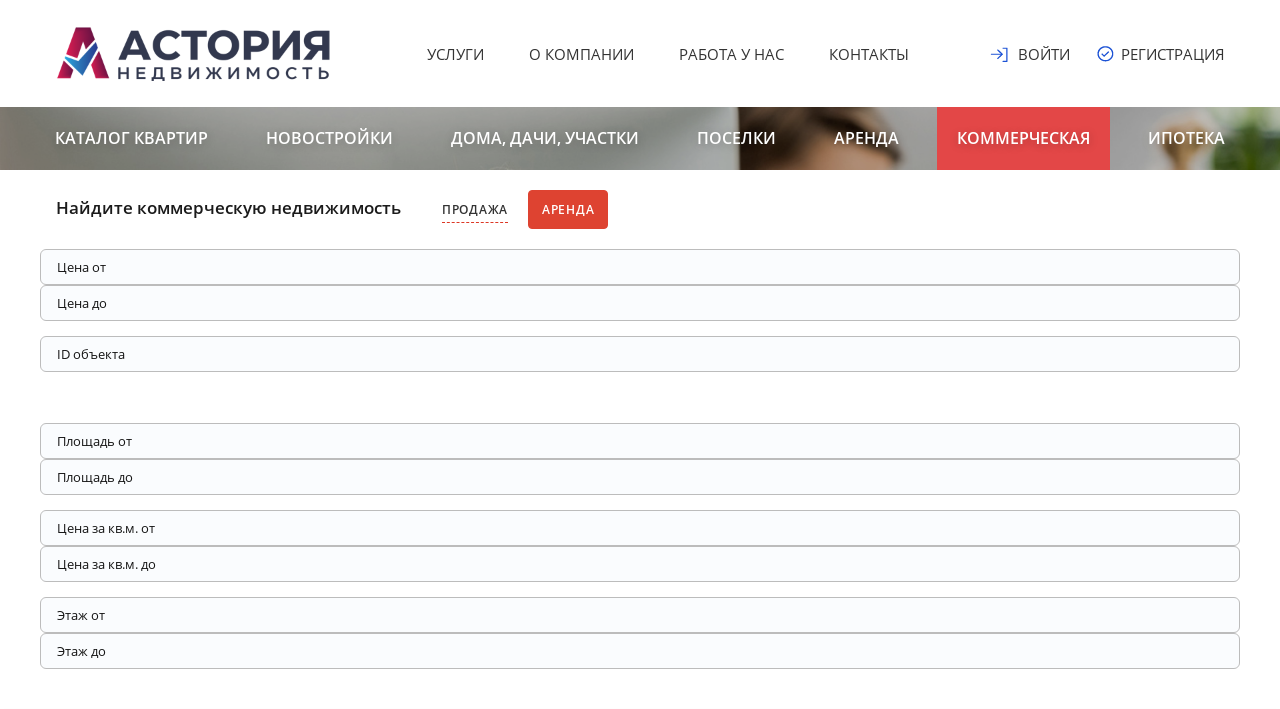

--- FILE ---
content_type: text/html; charset=utf-8
request_url: https://astoria-tula.ru/kommercheskaya-arenda/?PAGEN_1=1&SIZEN_1=30
body_size: 11543
content:
<!DOCTYPE HTML>
<html>
<head><link href="/bitrix/themes/.default/sotbit.preloader.style.css" type="text/css" rel="stylesheet" />
	<title>Коммерческая - аренда</title>
	<meta name="viewport" content="width=device-width, initial-scale=1.0">
	<meta http-equiv="Content-Type" content="text/html; charset=UTF-8"/>
	<meta name="robots" content="index, follow" />
<meta name="keywords" content="агентство недвижимости тула" />
<meta name="description" content="Агенство недвижимости Астория" />

    <!--<link href="https://fonts.googleapis.com/css?family=Open+Sans:300,400,600,700&amp;subset=cyrillic" rel="stylesheet">-->
    <link rel="stylesheet" href="/css/reset.css"/>
    <!--<link rel="stylesheet" href="/css/jquery.fancybox.css"/>-->
	<link rel="stylesheet" href="/css/jquery.magnific-popup.css"/>
    <link rel="stylesheet" href="/css/nouislider.min.css"/>
	<link rel="stylesheet" href="/bitrix/css/main/system.auth/flat/style.css"/>
	<link rel="stylesheet" href="/bitrix/components/bitrix/socserv.auth.form/templates/flat/style.min.css"/>
    <link rel="stylesheet" href="/css/style.css?2026012113"/>
	<link rel="stylesheet" href="/css/style_mobile.css?2026012113"/>
    
	<!--[if lt IE 9]>
	 <script src="./js/html5.min.js"></script>
	 <link rel="stylesheet" href="./css/style_iefix.css"/>
	 <script src="./js/jquery-1.12.4.js"></script>
    <![endif]-->
	
		
	<script src="/js/jquery-3.3.1.min.js"></script>
	<!--<script src="./js/jquery-migrate-3.0.1.js"></script>-->
	
	<script src="/js/jquery.bxslider.js"></script>
	<script src="/js/nouislider.min.js"></script>
	<script src="/js/jquery.magnific-popup.js"></script>
	
	<link href="/css/jquery.formstyler.css" rel="stylesheet" />
	<link href="/css/jquery.formstyler.theme.css" rel="stylesheet" />
	<script src="/js/jquery.formstyler.min.js"></script>
	
	<link href="/css/jquery-ui.css" rel="stylesheet" />	
	<script src="/js/jquery-ui.min.js"></script>
	<script src="/js/jquery-ui.datepicker-ru.js"></script>
	
	<link href="/css/jquery.datetimepicker.css" rel="stylesheet" />
	<script src="/js/jquery.datetimepicker.full.min.js"></script>
	
	<link  href="/js/flexslider/flexslider.css" rel="stylesheet" />
	<script src="/js/flexslider/jquery.flexslider.js"></script>	
	
	<script src="/js/jquery.md5.js"></script>
	<script src="/js/jquery.scrollTo.js"></script>
	<script src="/js/jquery.nicescroll.min.js"></script>
	<script src="/js/jquery.shave.js"></script>
	<script src="/js/jquery.cookie.js"></script>
	
	<script src="/js/validate.js"></script>
	<script src="/js/script.js?2026012113"></script>
	<script src="/js/script_maps.js"></script>
	
	<script src="//api-maps.yandex.ru/2.1/?lang=ru_RU"></script>	
	<link href="/bitrix/cache/css/s1/default_catalog/kernel_main/kernel_main_v1.css?175501794428585" type="text/css"  rel="stylesheet" />
<link href="/bitrix/css/main/bootstrap.min.css?1530605287121326" type="text/css"  rel="stylesheet" />
<link href="/bitrix/css/main/font-awesome.min.css?153060528723748" type="text/css"  rel="stylesheet" />
<link href="/bitrix/js/ui/fonts/opensans/ui.font.opensans.min.css?15476427821861" type="text/css"  rel="stylesheet" />
<link href="/bitrix/css/main/themes/blue/style.min.css?1530605287331" type="text/css"  rel="stylesheet" />
<link href="/bitrix/cache/css/s1/default_catalog/page_a553a052740025f3c10b38035149563e/page_a553a052740025f3c10b38035149563e_v1.css?174920760767411" type="text/css"  rel="stylesheet" />
<link href="/bitrix/cache/css/s1/default_catalog/template_b071d3d194c543b94b62bb1d50aa699b/template_b071d3d194c543b94b62bb1d50aa699b_v1.css?1749207152913" type="text/css"  data-template-style="true" rel="stylesheet" />
<script type="text/javascript">if(!window.BX)window.BX={};if(!window.BX.message)window.BX.message=function(mess){if(typeof mess=='object') for(var i in mess) BX.message[i]=mess[i]; return true;};</script>
<script type="text/javascript">(window.BX||top.BX).message({'JS_CORE_LOADING':'Загрузка...','JS_CORE_NO_DATA':'- Нет данных -','JS_CORE_WINDOW_CLOSE':'Закрыть','JS_CORE_WINDOW_EXPAND':'Развернуть','JS_CORE_WINDOW_NARROW':'Свернуть в окно','JS_CORE_WINDOW_SAVE':'Сохранить','JS_CORE_WINDOW_CANCEL':'Отменить','JS_CORE_WINDOW_CONTINUE':'Продолжить','JS_CORE_H':'ч','JS_CORE_M':'м','JS_CORE_S':'с','JSADM_AI_HIDE_EXTRA':'Скрыть лишние','JSADM_AI_ALL_NOTIF':'Показать все','JSADM_AUTH_REQ':'Требуется авторизация!','JS_CORE_WINDOW_AUTH':'Войти','JS_CORE_IMAGE_FULL':'Полный размер'});</script>
<script type="text/javascript">(window.BX||top.BX).message({'LANGUAGE_ID':'ru','FORMAT_DATE':'DD.MM.YYYY','FORMAT_DATETIME':'DD.MM.YYYY HH:MI:SS','COOKIE_PREFIX':'BITRIX_SM','SERVER_TZ_OFFSET':'10800','SITE_ID':'s1','SITE_DIR':'/','USER_ID':'','SERVER_TIME':'1768991432','USER_TZ_OFFSET':'0','USER_TZ_AUTO':'Y','bitrix_sessid':'3e328df0a4d7316a97e35b589adbb1db'});</script>


<script type="text/javascript"  src="/bitrix/cache/js/s1/default_catalog/kernel_main/kernel_main_v1.js?1755017944322742"></script>
<script type="text/javascript"  src="/bitrix/cache/js/s1/default_catalog/kernel_main_polyfill_promise/kernel_main_polyfill_promise_v1.js?17492071522506"></script>
<script type="text/javascript" src="/bitrix/js/main/loadext/loadext.min.js?1547642753810"></script>
<script type="text/javascript" src="/bitrix/js/main/loadext/extension.min.js?15476427531304"></script>
<script type="text/javascript" src="/bitrix/js/currency/core_currency.min.js?15306053171528"></script>
<script type="text/javascript">BX.setJSList(['/bitrix/js/main/core/core.js','/bitrix/js/main/core/core_promise.js','/bitrix/js/main/core/core_fx.js','/bitrix/js/main/core/core_popup.js','/bitrix/js/main/core/core_ajax.js','/bitrix/js/main/json/json2.min.js','/bitrix/js/main/core/core_ls.js','/bitrix/js/main/session.js','/bitrix/js/main/core/core_window.js','/bitrix/js/main/date/main.date.js','/bitrix/js/main/core/core_date.js','/bitrix/js/main/utils.js','/bitrix/js/main/polyfill/promise/js/promise.js','/local/templates/.default/components/bitrix/catalog.smart.filter/.default/script.js','/local/templates/.default/components/bitrix/catalog.compare.list/.default/script.js','/local/templates/.default/components/bitrix/catalog.section/.default/script.js','/bitrix/components/bitrix/catalog.item/templates/.default/script.js']); </script>
<script type="text/javascript">BX.setCSSList(['/bitrix/js/main/core/css/core.css','/bitrix/js/main/core/css/core_popup.css','/bitrix/js/main/core/css/core_date.css','/local/templates/.default/components/bitrix/catalog/katalog-kvartir/style.css','/local/templates/.default/components/bitrix/catalog.smart.filter/.default/style.css','/local/templates/.default/components/bitrix/catalog.smart.filter/.default/themes/blue/colors.css','/local/templates/.default/components/bitrix/catalog/katalog-kvartir/bitrix/catalog.section.list/.default/style.css','/local/templates/.default/components/bitrix/catalog.compare.list/.default/style.css','/local/templates/.default/components/bitrix/system.pagenavigation/catalog/style.css','/local/templates/.default/components/bitrix/catalog.section/.default/style.css','/bitrix/components/bitrix/catalog.item/templates/.default/style.css','/local/templates/.default/components/bitrix/catalog.section/.default/themes/blue/style.css','/local/templates/.default/components/bitrix/system.auth.form/top/style.css','/local/templates/default_catalog/styles.css']); </script>
<script type="text/javascript">
					(function () {
						"use strict";

						var counter = function ()
						{
							var cookie = (function (name) {
								var parts = ("; " + document.cookie).split("; " + name + "=");
								if (parts.length == 2) {
									try {return JSON.parse(decodeURIComponent(parts.pop().split(";").shift()));}
									catch (e) {}
								}
							})("BITRIX_CONVERSION_CONTEXT_s1");

							if (cookie && cookie.EXPIRE >= BX.message("SERVER_TIME"))
								return;

							var request = new XMLHttpRequest();
							request.open("POST", "/bitrix/tools/conversion/ajax_counter.php", true);
							request.setRequestHeader("Content-type", "application/x-www-form-urlencoded");
							request.send(
								"SITE_ID="+encodeURIComponent("s1")+
								"&sessid="+encodeURIComponent(BX.bitrix_sessid())+
								"&HTTP_REFERER="+encodeURIComponent(document.referrer)
							);
						};

						if (window.frameRequestStart === true)
							BX.addCustomEvent("onFrameDataReceived", counter);
						else
							BX.ready(counter);
					})();
				</script>



<script type="text/javascript"  src="/bitrix/cache/js/s1/default_catalog/page_f37ad530ec5a06b38414ba392dc0ad0f/page_f37ad530ec5a06b38414ba392dc0ad0f_v1.js?174920760772225"></script>
<script type="text/javascript">var _ba = _ba || []; _ba.push(["aid", "9d3e4f44eaeee2b5635e75416d516e63"]); _ba.push(["host", "astoria-tula.ru"]); (function() {var ba = document.createElement("script"); ba.type = "text/javascript"; ba.async = true;ba.src = (document.location.protocol == "https:" ? "https://" : "http://") + "bitrix.info/ba.js";var s = document.getElementsByTagName("script")[0];s.parentNode.insertBefore(ba, s);})();</script>


	
</head>
<body>
<div class="page-wrap">
	<header class="header content spacer">
	<a href="/" class="logo"></a>

	<!-- Верхняя строка меню -->
	 
<nav class="main-nav">
	<ul class="main-nav-list spacer">				
			<li><a class="main-nav__link" href="/uslugi/">Услуги</a></li>
		
			<li><a class="main-nav__link" href="/about/">О компании</a></li>
		
			<li><a class="main-nav__link" href="/rabota-u-nas/">Работа у нас</a></li>
		
			<li><a class="main-nav__link" href="/kontakty/">Контакты</a></li>
		
	</ul>
</nav>

	<div class="header-right">
		

		<!-- Обычная-авторизация -->
		<a href="#" class="header__link ajax-popup" data-mfp-src="/ajax/get_auth.php">
			<i class="icon icon-log"></i>
			<span>Войти</span>
		</a>

		<a href="#" class="header__link ajax-popup" data-mfp-src="/ajax/get_auth.php?mode=register">
			<i class="icon icon-reg"></i>
			<span>Регистрация</span>
		</a>
	</div><!--header-right-->
</header>	
		
     <section class="main ">
        <div class="nav">
            <div class="content">
                <!-- Кнопка навигации для мобильных устройств -->
				<span class="nav__btn"></span>

                <!-- Меню по разделам каталога -->
				 
	

	<ul class="nav-list spacer">				
											
							<li class="nav-item"><a class="nav-item__link" href="/katalog-kvartir/">Каталог квартир</a></li>
						
											
							<li class="nav-item"><a class="nav-item__link" href="/novostroyki/">Новостройки</a></li>
						
											
							<li class="nav-item"><a class="nav-item__link" href="/doma-dachi-uchastki/">Дома, дачи, участки</a></li>
						
											
							<li class="nav-item"><a class="nav-item__link" href="/kottedzhnyye-poselki/">Поселки</a></li>
						
											
							<li class="nav-item"><a class="nav-item__link" href="#">Аренда</a></li>
						
											
							<li class="nav-item active"><a class="nav-item__link active" href="/kommercheskaya-prodazha/">Коммерческая</a></li>
						
											
							<li class="nav-item"><a class="nav-item__link" href="/ipoteka/">Ипотека</a></li>
						
			</ul>
            </div><!--content-->
        </div><!--nav-->
    
			 </section><!--main-->
		
		<!--Content-->
											
				
								
				<section class="search search_no-bdb ">
					 <div class="content">
						
												<div class="search__title search__title-mb30">
							Найдите коммерческую недвижимость
							
							<div class="search__links">
								<a onClick="location.href='/kommercheskaya-prodazha/'" href="/kommercheskaya-prodazha/" class="tab-links__link"><i>продажа</i></a>
								<a onClick="location.href='/kommercheskaya-arenda/'" href="/kommercheskaya-arenda/" class="tab-links__link active active__red"><i>аренда</i></a>
							</div>					
						</div>

												
						

<!--search-->
		<form name="_form" action="/kommercheskaya-arenda/?PAGEN_1=1&SIZEN_1=30" method="get" class="search-form smartfilter">
			
							<input type="hidden" name="PAGEN_1" id="PAGEN_1" value="1" />
							<input type="hidden" name="SIZEN_1" id="SIZEN_1" value="30" />
						
			<div class="search-main search-main-ib9">
									
										
					<div class="col-sm-6 col-md-4 bx-filter-parameters-box bx-active">
						<span class="bx-filter-container-modef"></span>
						
						
						<div class="bx-filter-block" data-role="bx_filter_block">
							<div class="row bx-filter-parameters-box-container">
																									
									<div class="col-xs-6 bx-filter-parameters-box-container-block bx-left">
										<div class="bx-filter-input-container">
											<input
												class="form__field min-price field-PRICE-from"
												type="text"
												name="arrFilter_129_MIN"
												id="arrFilter_129_MIN"
												value=""
												size="5"
												onkeyup="smartFilter.keyup(this)"
												placeholder="Цена от"
												/>
										</div>
									</div>
									<div class="col-xs-6 bx-filter-parameters-box-container-block bx-right ">
										<div class="bx-filter-input-container">
											<input
												class="form__field max-price field-PRICE-to"
												type="text"
												name="arrFilter_129_MAX"
												id="arrFilter_129_MAX"
												value=""
												size="5"
												onkeyup="smartFilter.keyup(this)"
												placeholder="Цена до"
												/>
										</div>
									</div>
																
							</div>
							<div style="clear: both"></div>
						</div>
					</div>
					
										
					
									
										
					<div class="col-sm-3 col-md-2 bx-filter-parameters-box bx-active">
						<span class="bx-filter-container-modef"></span>
						
						
						<div class="bx-filter-block" data-role="bx_filter_block">
							<div class="row bx-filter-parameters-box-container">
																									
									<div class="col-xs-12 bx-filter-parameters-box-container-block bx-left">
										<div class="bx-filter-input-container">
											<input
												class="form__field min-price field-CRMID_FOR_SEARCH-from"
												type="text"
												name="arrFilter_838_MIN"
												id="arrFilter_838_MIN"
												value=""
												size="5"
												onkeyup="$('#arrFilter_838_MAX').val( $(this).val() );smartFilter.keyup(this)"
												placeholder="ID объекта "
												/>
										</div>
									</div>
									<div class="col-xs-6 bx-filter-parameters-box-container-block bx-right null-width">
										<div class="bx-filter-input-container">
											<input
												class="form__field max-price field-CRMID_FOR_SEARCH-to"
												type="text"
												name="arrFilter_838_MAX"
												id="arrFilter_838_MAX"
												value=""
												size="5"
												onkeyup="smartFilter.keyup(this)"
												placeholder="ID объекта до"
												/>
										</div>
									</div>
																
							</div>
							<div style="clear: both"></div>
						</div>
					</div>
					
										
					
									
										
					<div class="col-sm-6 col-md-4 bx-filter-parameters-box bx-active">
						<span class="bx-filter-container-modef"></span>
						
						
						<div class="bx-filter-block" data-role="bx_filter_block">
							<div class="row bx-filter-parameters-box-container">
																									
									<div class="col-xs-6 bx-filter-parameters-box-container-block bx-left">
										<div class="bx-filter-input-container">
											<input
												class="form__field min-price field-AREA-from"
												type="text"
												name="arrFilter_132_MIN"
												id="arrFilter_132_MIN"
												value=""
												size="5"
												onkeyup="smartFilter.keyup(this)"
												placeholder="Площадь от"
												/>
										</div>
									</div>
									<div class="col-xs-6 bx-filter-parameters-box-container-block bx-right ">
										<div class="bx-filter-input-container">
											<input
												class="form__field max-price field-AREA-to"
												type="text"
												name="arrFilter_132_MAX"
												id="arrFilter_132_MAX"
												value=""
												size="5"
												onkeyup="smartFilter.keyup(this)"
												placeholder="Площадь до"
												/>
										</div>
									</div>
																
							</div>
							<div style="clear: both"></div>
						</div>
					</div>
					
										
					
									
										
					<div class="col-sm-6 col-md-4 bx-filter-parameters-box ">
						<span class="bx-filter-container-modef"></span>
						
						
						<div class="bx-filter-block" data-role="bx_filter_block">
							<div class="row bx-filter-parameters-box-container">
																									
									<div class="col-xs-6 bx-filter-parameters-box-container-block bx-left">
										<div class="bx-filter-input-container">
											<input
												class="form__field min-price field-CRM_856-from"
												type="text"
												name="arrFilter_179_MIN"
												id="arrFilter_179_MIN"
												value=""
												size="5"
												onkeyup="smartFilter.keyup(this)"
												placeholder="Цена за кв.м. от"
												/>
										</div>
									</div>
									<div class="col-xs-6 bx-filter-parameters-box-container-block bx-right ">
										<div class="bx-filter-input-container">
											<input
												class="form__field max-price field-CRM_856-to"
												type="text"
												name="arrFilter_179_MAX"
												id="arrFilter_179_MAX"
												value=""
												size="5"
												onkeyup="smartFilter.keyup(this)"
												placeholder="Цена за кв.м. до"
												/>
										</div>
									</div>
																
							</div>
							<div style="clear: both"></div>
						</div>
					</div>
					
										
					
									
										
					<div class="col-sm-6 col-md-4 bx-filter-parameters-box ">
						<span class="bx-filter-container-modef"></span>
						
						
						<div class="bx-filter-block" data-role="bx_filter_block">
							<div class="row bx-filter-parameters-box-container">
																									
									<div class="col-xs-6 bx-filter-parameters-box-container-block bx-left">
										<div class="bx-filter-input-container">
											<input
												class="form__field min-price field-FLOOR-from"
												type="text"
												name="arrFilter_144_MIN"
												id="arrFilter_144_MIN"
												value=""
												size="5"
												onkeyup="smartFilter.keyup(this)"
												placeholder="Этаж от"
												/>
										</div>
									</div>
									<div class="col-xs-6 bx-filter-parameters-box-container-block bx-right ">
										<div class="bx-filter-input-container">
											<input
												class="form__field max-price field-FLOOR-to"
												type="text"
												name="arrFilter_144_MAX"
												id="arrFilter_144_MAX"
												value=""
												size="5"
												onkeyup="smartFilter.keyup(this)"
												placeholder="Этаж до"
												/>
										</div>
									</div>
																
							</div>
							<div style="clear: both"></div>
						</div>
					</div>
					
										
					
							
								
			</div><!-- /search-main -->
		</form>
		
<script type="text/javascript">
	var smartFilter = new JCSmartFilter('/kommercheskaya-arenda/?PAGEN_1=1&SIZEN_1=30', 'HORIZONTAL', {'SEF_SET_FILTER_URL':'/kommercheskaya-arenda/filter/clear/apply/','SEF_DEL_FILTER_URL':'/kommercheskaya-arenda/filter/clear/apply/'});
</script>					</div>
				</section>					
						
												<!-- Список объектов - Оставьте ваше имя и номер телефона -->
<section class="form-block">
	<div class="content spacer">
		<p class="form-block__title">
			Поможем подобрать коммерческую 
			<span class="br">недвижимость</span>
		</p>

		<form action="" data-url="/ajax/get_form.php" enctype="multipart/form-data" class="f-b-form">
			<div class="spacer" id="form-block-default">
				<!-- Description -->
				<input name="public_form_label" type="hidden" value="Форма" />
				<input name="public_form" type="hidden" value="Перезвонить - на списке объектов (<a href='https://astoria-tula.ru/kommercheskaya-arenda/?PAGEN_1=1&SIZEN_1=30' target='blank'>ссылка</a>)" />                  
				
				<!-- User-filled -->
				<input name="public_name_label" type="hidden" value="Имя" />
				<input name="public_name" type="text" class="f-b-form__field form__field" placeholder="Ваше имя"     validate="not_empty">
				
				<input name="public_phone_label" type="hidden" value="Телефон" />
				<input name="public_phone" type="text" class="f-b-form__field form__field" placeholder="Ваш телефон" validate="not_empty">
				
				<!-- System -->
				<input name="check" type="text" id="check" class="form__field_check" value="" />
				<input name="send"  type="hidden" value="1" />
				<input name="mode"  type="hidden" value="1" />
				
				<button class="white-red-btn f-b-form__btn" onClick="sendAjaxForm(this,'#form-block-default','.'); return false;">Перезвонить</button>
			</div><!--spacer-->

			<p class="f-b-form__info">
				Отправляя заявку вы соглашаетесь на обработку <a href="/confidentiality/" target="_blank">персональных данных</a>
			</p>
		</form>

	</div><!--content-->
</section><!--form-block-->
										
						<!-- Breadcrumbs -->
				<section class="pager_pt-sm content">
				 <div><a class="pager__link" onClick="" href="/" title="Главная" itemprop="url">Главная</a><span class="pager__colon">/</span><span class="pager__link pager__link_active">Коммерческая - аренда</span></div>				</section>
				<!-- /Breadcrumbs -->
						
			<section class="catalog catalog-pt30  content">
			<div>
				<div class="bx_sitemap">	<h1 class="block-title catalog__title">
		Коммерческая - аренда	</h1>

</div><div id="compareList9J9wbd" class="bx_catalog-compare-list fix bottom left " style="display: none;"><!--'start_frame_cache_compareList9J9wbd'--><div class="bx_catalog_compare_count"></div><!--'end_frame_cache_compareList9J9wbd'--></div>
<script type="text/javascript">
var obcompareList9J9wbd = new JCCatalogCompareList({'VISUAL':{'ID':'compareList9J9wbd'},'AJAX':{'url':'/kommercheskaya-arenda/?PAGEN_1=1&SIZEN_1=30','params':{'ajax_action':'Y'},'reload':{'compare_list_reload':'Y'},'templates':{'delete':'&action=DELETE_FROM_COMPARE_LIST&id='}},'POSITION':{'fixed':true,'align':{'vertical':'bottom','horizontal':'left'}}})
</script>

<!-- fav: compare set JS -->
<script type="text/javascript">
$(document).ready(function(){
	var compareIds = [];
	setActiveCompare(compareIds); /*script.js*/
});

/*arParams[HIDE_LIST]=*/</script>
<!-- favorites set JS -->
<script type="text/javascript">
$(document).ready(function(){
	var favoritesIds = [];
	setActiveFavorites(favoritesIds); //script.js
});
</script>



	<div class="filter">
	
		
	<!-- Nav String - see to system.pagenavigation -->
	
	
</div><!-- filter clear-fix -->	
<div class="catalog-list" data-entity="container-1">
	</div>

	<div class="filter">
	
		
	<!-- Nav String - see to system.pagenavigation -->
	
	
</div><!-- filter clear-fix -->	
<script>
	BX.message({
		BTN_MESSAGE_BASKET_REDIRECT: 'Перейти в корзину',
		BASKET_URL: '/personal/basket.php',
		ADD_TO_BASKET_OK: 'Товар добавлен в корзину',
		TITLE_ERROR: 'Ошибка',
		TITLE_BASKET_PROPS: 'Свойства товара, добавляемые в корзину',
		TITLE_SUCCESSFUL: 'Товар добавлен в корзину',
		BASKET_UNKNOWN_ERROR: 'Неизвестная ошибка при добавлении товара в корзину',
		BTN_MESSAGE_SEND_PROPS: 'Выбрать',
		BTN_MESSAGE_CLOSE: 'Закрыть',
		BTN_MESSAGE_CLOSE_POPUP: 'Продолжить покупки',
		COMPARE_MESSAGE_OK: 'Товар добавлен в список сравнения',
		COMPARE_UNKNOWN_ERROR: 'При добавлении товара в список сравнения произошла ошибка',
		COMPARE_TITLE: 'Сравнение товаров',
		PRICE_TOTAL_PREFIX: 'на сумму',
		RELATIVE_QUANTITY_MANY: '',
		RELATIVE_QUANTITY_FEW: '',
		BTN_MESSAGE_COMPARE_REDIRECT: 'Перейти в список сравнения',
		BTN_MESSAGE_LAZY_LOAD: 'Показать ещё',
		BTN_MESSAGE_LAZY_LOAD_WAITER: 'Загрузка',
		SITE_ID: 's1'
	});
	var obbx_3966226736_1 = new JCCatalogSectionComponent({
		siteId: 's1',
		componentPath: '/bitrix/components/bitrix/catalog.section',
		navParams: {'NavPageCount':'0','NavPageNomer':'1','NavNum':'1'},
		deferredLoad: false, // enable it for deferred load
		initiallyShowHeader: '',
		bigData: {'enabled':false,'rows':[],'count':'0','rowsRange':[],'shownIds':[],'js':{'cookiePrefix':'BITRIX_SM','cookieDomain':'astoria-tula.ru','serverTime':'1755197968'},'params':{'uid':'','aid':'9d3e4f44eaeee2b5635e75416d516e63','count':'60','op':'recommend','ib':'9'}},
		lazyLoad: !!'',
		loadOnScroll: !!'1',
		template: '.default.7e8ecf348dd50e1f0d63e9262dd1725936ce2799397ba0435f64ccecb87332ec',
		ajaxId: '',
		parameters: '[base64]/QuNGC0YwiO3M6MjI6Ik1FU1NfQlROX0FERF9UT19CQVNLRVQiO3M6MTc6ItCSINC60L7RgNC30LjQvdGDIjtzOjE4OiJNRVNTX0JUTl9TVUJTQ1JJQkUiO3M6MjI6ItCf0L7QtNC/0LjRgdCw0YLRjNGB0Y8iO3M6MTU6Ik1FU1NfQlROX0RFVEFJTCI7czoxODoi0J/[base64]/[base64].f3ef5edd3c77fd9abee4c12456e2bf495b68a17ae6ccc657d201c4b6423510ff',
		container: 'container-1'
	});
</script>

<script>
if(documentReady){ //Устанавливаем в script.js
	//Переинициализировать всю страницу в режиме AJAX
	initPage();
}
</script>		<script>
			BX.Currency.setCurrencies([{'CURRENCY':'BYN','FORMAT':{'FORMAT_STRING':'# руб.','DEC_POINT':'.','THOUSANDS_SEP':' ','DECIMALS':2,'THOUSANDS_VARIANT':'S','HIDE_ZERO':'Y'}},{'CURRENCY':'EUR','FORMAT':{'FORMAT_STRING':'&euro;#','DEC_POINT':'.','THOUSANDS_SEP':',','DECIMALS':2,'THOUSANDS_VARIANT':'C','HIDE_ZERO':'Y'}},{'CURRENCY':'RUB','FORMAT':{'FORMAT_STRING':'# руб.','DEC_POINT':'.','THOUSANDS_SEP':' ','DECIMALS':2,'THOUSANDS_VARIANT':'S','HIDE_ZERO':'Y'}},{'CURRENCY':'UAH','FORMAT':{'FORMAT_STRING':'# грн.','DEC_POINT':'.','THOUSANDS_SEP':' ','DECIMALS':2,'THOUSANDS_VARIANT':'S','HIDE_ZERO':'Y'}},{'CURRENCY':'USD','FORMAT':{'FORMAT_STRING':'$#','DEC_POINT':'.','THOUSANDS_SEP':',','DECIMALS':2,'THOUSANDS_VARIANT':'C','HIDE_ZERO':'Y'}}]);
		</script>
					</div>
			</section><!-- Список Объектов секции -->
			
							<section class="text-block">
					<div class="content">
																								</div>
				</section>
							
			
        <!--content-->
	
	<footer class="footer content spacer">
	<div class="footer-left">
		<a href="/" class="footer-logo"></a>

		<a href="tel:+74872791179" class="footer__phone">
+7 (4872) 79-11-79
</a>
		<p class="footer__desc">
			&copy;2026 ИП Широков, 
			г. Тула, ул. Жаворонкова, д. 1		</p>

		<p class="copyright">
			Все права защищены. При использовании
			материалов гиперссылка обязательна.
		</p>

	</div><!--footer-left-->

	<div class="footer-right clear-fix">
		<div class="spacer">
			<div class="site-map">
				<p class="site-map__title">
					Каталог недвижимости
				</p>

				<div class="site-map-links">
					<ul class="site-map-list">
						<li>
							<a href="/katalog-kvartir/" class="site-map__link">Каталог квартир</a>
						</li>

						<li>
							<a href="/novostroyki/" class="site-map__link">Новостройки</a>
						</li>

						<li>
							<a href="/doma-dachi-uchastki/" class="site-map__link">Дома, дачи, участки</a>
						</li>

						<li>
							<a href="/kottedzhnyye-poselki/" class="site-map__link">Поселки</a>
						</li>

						<li>
							<a href="#" class="site-map__link">Аренда</a>
						</li>

						<li>
							<a href="/kommercheskaya-prodazha/" class="site-map__link">Коммерческая недвижимость</a>
						</li>

						<li>
							<a href="/ipoteka/" class="site-map__link">Ипотека</a>
						</li>

					</ul>

				</div><!--site-map-links-->

			</div><!--site-map-->

			<div class="site-map">
				<p class="site-map__title">
					АН "Астория"
				</p>

				<div class="site-map-links">
					<ul class="site-map-list">
						<li>
							<a href="/o-kompanii/" class="site-map__link">О компании</a>
						</li>

						<li>
							<a href="/uslugi/" class="site-map__link">Услуги</a>
						</li>

						<!--
						<li>
							<a href="/o-kompanii/" class="site-map__link">Новости</a>
						</li>
						-->

						<li>
							<a href="/uslugi/" class="site-map__link">Аналитика</a>
						</li>
						
						<li>
							<a href="/confidentiality/" class="site-map__link">Соглашение о конфиденциальности</a>
						</li>						

					</ul>

					<ul class="site-map-list">
						<li>
							<a href="/#realtors-main" class="site-map__link">Сотрудники</a>
						</li>

						<li>
							<a href="/kontakty/" class="site-map__link">Контакты</a>
						</li>

						<li>
							<a href="/vakansii/" class="site-map__link">Вакансии</a>
						</li>

					</ul>

				</div><!--site-map-links-->

			</div><!--site-map-->

		</div><!--spacer-->

		<a href="https://www.myrmex.ru/" target="_blank" class="dev">
			<span class="dev__desc">
				Разработка
				<span class="br">и поддержка сайта:</span>
			</span>
			<i class="dev__logo"></i>
		</a>

	</div><!--footer-right-->
</footer>


<!-- Всплывашка для карты -->
<div id="hintMap">
	<div class="hintMapContent"></div>
</div>
<!-- Маленькая всплывашка для карты - для точек -->
<div id="hintMapSmall">
	<div class="hintMapContent"></div>
</div>
<!-- Всплывашка для квартиры -->
<div id="hintFlat">
	<div class="hintFlatContent"></div>
</div>

<!-- Счетчики -->
<!-- Yandex.Metrika counter -->
<script type="text/javascript" >
   (function(m,e,t,r,i,k,a){m[i]=m[i]||function(){(m[i].a=m[i].a||[]).push(arguments)};
   m[i].l=1*new Date();k=e.createElement(t),a=e.getElementsByTagName(t)[0],k.async=1,k.src=r,a.parentNode.insertBefore(k,a)})
   (window, document, "script", "https://mc.yandex.ru/metrika/tag.js", "ym");

   ym(52360336, "init", {
        id:52360336,
        clickmap:true,
        trackLinks:true,
        accurateTrackBounce:true,
        webvisor:true
   });
</script>
<noscript><div><img src="https://mc.yandex.ru/watch/52360336" style="position:absolute; left:-9999px;" alt="" /></div></noscript>
<!-- /Yandex.Metrika counter -->

<!-- Global site tag (gtag.js) - Google Analytics -->
<script async src="https://www.googletagmanager.com/gtag/js?id=G-RGSD2354YQ"></script>
<script>
  window.dataLayer = window.dataLayer || [];
  function gtag(){dataLayer.push(arguments);}
  gtag('js', new Date());

  gtag('config', 'G-RGSD2354YQ');
</script>

<!-- calltouch -->
<script type="text/javascript">
(function(w,d,n,c){w.CalltouchDataObject=n;w[n]=function(){w[n]["callbacks"].push(arguments)};if(!w[n]["callbacks"]){w[n]["callbacks"]=[]}w[n]["loaded"]=false;if(typeof c!=="object"){c=[c]}w[n]["counters"]=c;for(var i=0;i<c.length;i+=1){p(c[i])}function p(cId){var a=d.getElementsByTagName("script")[0],s=d.createElement("script"),i=function(){a.parentNode.insertBefore(s,a)},m=typeof Array.prototype.find === 'function',n=m?"init-min.js":"init.js";s.type="text/javascript";s.async=true;s.src="https://mod.calltouch.ru/"+n+"?id="+cId;if(w.opera=="[object Opera]"){d.addEventListener("DOMContentLoaded",i,false)}else{i()}}})(window,document,"ct","q940hj21");
</script>
<!-- calltouch -->


	

</div><!--page-wrap-->

</body>
</html>


--- FILE ---
content_type: application/javascript
request_url: https://astoria-tula.ru/js/script.js?2026012113
body_size: 21047
content:
$(document).ready(function(){
	initPage(); //Выносим для повторного вызова в режиме AJAX
});
function initPage(){
    //Переменная для работы в AJAX-режиме
	documentReady = true;
	
	//Главный баннер
	$('.main-slides').bxSlider({
        pager: true,
		pagerCustom: '.redpoint-slider-control',
        nextSelector: '.main-slider__next',
        prevSelector: '.main-slider__prev',
        nextText: ' ',
        prevText: ' '
    });
	
	//Фото офиса на контактах
	$('.contacts-slider').flexslider({
	animation: "slide",
	animationLoop: false,
	selector: "ul > li",
	slideshow: false,
	touch: true,	
	controlNav: true,
	directionNav: true,
	customDirectionNav: ".contacts-slider span"		
	});

    //Риелторы
	var reaaltors = $('.realtors-slide').length;
    $('.realtors .slider-control__count em').text(reaaltors);
    
	$('.realtors-slides').bxSlider({
        touchEnabled: false,
        nextSelector: '.realtors .slider-control__next',
        prevSelector: '.realtors .slider-control__prev',
        nextText: ' ',
        prevText: ' ',
        minSlides: 5,
        maxSlides: 5,
        moveSlides: 1,
		infiniteLoop: false,
        onSlideBefore: function(slideElement, oldIndex, newIndex){
            $('.realtors .slider-control__count i').text(+newIndex + 1);
        },
        onSliderLoad: function () {
            $(".realtors .bx-pager.bx-default-pager").remove();
        }
    });

	//Застройщики
    var developers = $('.developer').length;
    $('.developers .slider-control__count em').text(developers);
    $('.developers-slides').bxSlider({
        nextSelector: '.developers .slider-control__next',
        prevSelector: '.developers .slider-control__prev',
        nextText: ' ',
        prevText: ' ',
        minSlides: 5,
        maxSlides: 5,
        moveSlides: 1,
        onSlideBefore: function(slideElement, oldIndex, newIndex){
            $('.developers .slider-control__count i').text(+newIndex + 1);
        },
        onSliderLoad: function () {
            $(".developers .bx-pager.bx-default-pager").remove();
        }
    });

    //Актуальные ипотечные программы
	var mortgage = $('.mortgage-item').length;
    $('.mortgage .slider-control__count em').text(mortgage);
    $('.mortgage-slides').bxSlider({
        nextSelector: '.mortgage .slider-control__next',
        prevSelector: '.mortgage .slider-control__prev',
        nextText: ' ',
        prevText: ' ',
        minSlides: 5,
        maxSlides: 5,
        moveSlides: 1,
        onSlideBefore: function(slideElement, oldIndex, newIndex){
            $('.mortgage .slider-control__count i').text(+newIndex + 1);
        },
        onSliderLoad: function () {
            $(".mortgage .bx-pager.bx-default-pager").remove();
        }
    });

	//Слайдеры на списке объектов
	var cItem = $('.c-item');
    for(var i = 0; i < cItem.length; i++) {
        cItem.eq(i).find('.c-item-slides').bxSlider({
			nextSelector: cItem.eq(i).find('.c-item-control__next'),
            prevSelector: cItem.eq(i).find('.c-item-control__prev'),
            nextText: ' ',
            prevText: ' ',
			mode: 'fade',
			speed: 600,
			touchEnabled: false, //fav: bug on Chrome - no Click on a href
            onSliderLoad: function () {
                $(".catalog .bx-pager.bx-default-pager").remove();
            },
			onSlideBefore: function($slideElement, oldIndex, newIndex){
				//Поставить фоновую картинку из data-src - экономим время первичной загрузки
				$slideElement.find('.bg-img').css('background-image', 'url('+$slideElement.find('.bg-img').data('src')+')');
			},			
        });
    }

    $('.nav-item_sec .nav-item__link, .nav__btn').on('click', function(){
        $(this).toggleClass('open');
    });

	
	//Обработка селектов - заменена стилизацией (.styler() - ниже)
    var selects = $('.select');
    selects.click(function(e){
        e.preventDefault();
        e.stopPropagation();
        var elem = $(this);
        if(elem.hasClass('open')) {
            elem.removeClass('open');
        } else {
            selects.removeClass('open');
            elem.addClass('open');
        }
    });

    //Сброс селектов и риелторов при клике на Body
	$('body').on('click', function(){
        selects.removeClass('open');
        $('.realtors').removeClass('open');
        $('.realtor').removeClass('open');
    });

    $('.select-list__item').click(function(){
        var val = $(this).text();
        $(this).parents('.select').find('.select__selected').text(val);
        $('body').off('click');
    });

    //Список риелторов на главной
	var realtors = $('.realtor');
    /*
	realtors.on('click', function(e) {
        e.stopPropagation();
        $('.realtors').addClass('open');
        realtors.removeClass('open');
        $(this).addClass('open');
    });
	*/

    $('.realtor__close').on('click', function(e){
        e.stopPropagation();
        $('.realtors').removeClass('open');
        $(this).parents('.realtor').removeClass('open');
    });
	
	//Добавить в избранное - всплывашка
	$('body').on('click', '.c-item__add-favorite, .product__add-favorite', function(e){ //В таком написании - аналог live()
		//В режиме AJAX возникает много фантомных кликов в live-режиме, ставим интервал 1 секунду для борьбы с ними
		if(addingTofavorite==false){
			addingTofavorite=true; //console.log('addingTofavorite==false - go');
			setTimeout("addingTofavorite=false;", 1000);
		}
		else{ //console.log('addingTofavorite==true - return');
			return;
		}		
		
		//Либо это уже элемент add-favorite (список объектов), либо он ниже по уровню (карточка объекта)
		if( $(this).hasClass('add-favorite') ){
			var url=$(this).data('href');
			var type=$(this).data('type');
		}else{
			var url=$(this).find('.add-favorite').data('href');
			var type=$(this).find('.add-favorite').data('type');
		}
		
        //Отслеживаем Удалить/Добавить в избранное
		if($(this).hasClass('active')) {
            $(this).removeClass('active');
			url += '&action=DELETE_FROM_FAVORITE_LIST'; //console.log(url);
        } else {
            $(this).addClass('active');
			url += '&action=ADD_TO_FAVORITE_LIST'; //console.log(url);
        }
		
		//Если data-type="inline" (внутри magnificPopup), покажем окно из ajax абсолютно спозиционированным
		if(type == 'inline'){
			$.ajax({
				type: "GET",
				url: url,
				data: {
					//id : $(this).data('id'),
				},                                      
				success: function(data){				
					$('.fpl-fav-diff').after(data); //Вставим полученный по ajax блок после кнопок
					$('.flat-popup-left .favorites-popup').addClass('favorites-popup-absolute');
				}
			});
			return;
		}
		
		//Обычный режим - magnificPopup
		$.magnificPopup.open({
		  items: {
			src: url //Только один внутренний блок, без комментариев перед ним
		  },
		  type: 'ajax', //closeOnBgClick: false,
		  ajax: {
			settings: {
			  method: "GET",
			  cache: false, 
			  data: {
				//'sessid': getS()
			  }
			},
			cursor: 'mfp-ajax-cur', // CSS class that will be added to body during the loading (adds "progress" cursor)
			tError: '<a href="%url%">Контент</a> не загружен.'
		  },
		}, 0);
	});	

	//Закрыть и удалить favorites-popup-absolute
	$('body').on('click', '.favorites-popup__close span', function(e){ //аналог live()
		$('.favorites-popup-absolute').hide(500, function(){ 
			$('.favorites-popup-absolute').remove();
		});
	});
	
	//Добавить к сравнению
	$('body').on('click', '.c-item-diff, .product-diff', function(e){ //аналог live()
		 var url=$(this).find('.add-compare').data('href');
		 
        //Отслеживаем Удалить/Добавить к сравнению
		if($(this).hasClass('active')) {
            $(this).removeClass('active');
			url += '&action=DELETE_FROM_COMPARE_LIST';
        } else {
            $(this).addClass('active');
			url += '&action=ADD_TO_COMPARE_LIST';
        }
		 
		 $.get(url, function(data) {
			//Удалить блок сравнения
			$(".bx_catalog-compare-list").remove();
			//Добавить блок сравнения
			$("body").append(data);
		});
	});
	
	//Удалить из сравнения (клик Убрать со всплывающего окна списка сравнения /ajax/add_compare.php) - снимаем active с объекта
	$('body').on('click', '.del-compare', function(e){ //аналог live()
		var id = $(this).data('id');
		$('.c-item-diff_'+id).removeClass('active');  //На списке объектов
		$('.product-diff_'+id).removeClass('active'); //На карточке объекта
	});
	
	//Выбор количества комнат в квартире
	$('.checkboxes .checkboxes__field').on('change', function(){
        if( $(this).prop('checked') ){
			$(this).next('.checkboxes__name').addClass('active');
		}
		else{
			$(this).next('.checkboxes__name').removeClass('active');
		}
    });
	//Поставить класс active для выбранных чекбоксов - для статики и AJAX
	$('.checkboxes .checkboxes__field:checked').next('.checkboxes__name').addClass('active');

    if(/(android|bb\d+|meego).+mobile|avantgo|bada\/|blackberry|blazer|compal|elaine|fennec|hiptop|iemobile|ip(hone|od)|ipad|iris|kindle|Android|Silk|lge |maemo|midp|mmp|netfront|opera m(ob|in)i|palm( os)?|phone|p(ixi|re)\/|plucker|pocket|psp|series(4|6)0|symbian|treo|up\.(browser|link)|vodafone|wap|windows (ce|phone)|xda|xiino/i.test(navigator.userAgent)
        || /1207|6310|6590|3gso|4thp|50[1-6]i|770s|802s|a wa|abac|ac(er|oo|s\-)|ai(ko|rn)|al(av|ca|co)|amoi|an(ex|ny|yw)|aptu|ar(ch|go)|as(te|us)|attw|au(di|\-m|r |s )|avan|be(ck|ll|nq)|bi(lb|rd)|bl(ac|az)|br(e|v)w|bumb|bw\-(n|u)|c55\/|capi|ccwa|cdm\-|cell|chtm|cldc|cmd\-|co(mp|nd)|craw|da(it|ll|ng)|dbte|dc\-s|devi|dica|dmob|do(c|p)o|ds(12|\-d)|el(49|ai)|em(l2|ul)|er(ic|k0)|esl8|ez([4-7]0|os|wa|ze)|fetc|fly(\-|_)|g1 u|g560|gene|gf\-5|g\-mo|go(\.w|od)|gr(ad|un)|haie|hcit|hd\-(m|p|t)|hei\-|hi(pt|ta)|hp( i|ip)|hs\-c|ht(c(\-| |_|a|g|p|s|t)|tp)|hu(aw|tc)|i\-(20|go|ma)|i230|iac( |\-|\/)|ibro|idea|ig01|ikom|im1k|inno|ipaq|iris|ja(t|v)a|jbro|jemu|jigs|kddi|keji|kgt( |\/)|klon|kpt |kwc\-|kyo(c|k)|le(no|xi)|lg( g|\/(k|l|u)|50|54|\-[a-w])|libw|lynx|m1\-w|m3ga|m50\/|ma(te|ui|xo)|mc(01|21|ca)|m\-cr|me(rc|ri)|mi(o8|oa|ts)|mmef|mo(01|02|bi|de|do|t(\-| |o|v)|zz)|mt(50|p1|v )|mwbp|mywa|n10[0-2]|n20[2-3]|n30(0|2)|n50(0|2|5)|n7(0(0|1)|10)|ne((c|m)\-|on|tf|wf|wg|wt)|nok(6|i)|nzph|o2im|op(ti|wv)|oran|owg1|p800|pan(a|d|t)|pdxg|pg(13|\-([1-8]|c))|phil|pire|pl(ay|uc)|pn\-2|po(ck|rt|se)|prox|psio|pt\-g|qa\-a|qc(07|12|21|32|60|\-[2-7]|i\-)|qtek|r380|r600|raks|rim9|ro(ve|zo)|s55\/|sa(ge|ma|mm|ms|ny|va)|sc(01|h\-|oo|p\-)|sdk\/|se(c(\-|0|1)|47|mc|nd|ri)|sgh\-|shar|sie(\-|m)|sk\-0|sl(45|id)|sm(al|ar|b3|it|t5)|so(ft|ny)|sp(01|h\-|v\-|v )|sy(01|mb)|t2(18|50)|t6(00|10|18)|ta(gt|lk)|tcl\-|tdg\-|tel(i|m)|tim\-|t\-mo|to(pl|sh)|ts(70|m\-|m3|m5)|tx\-9|up(\.b|g1|si)|utst|v400|v750|veri|vi(rg|te)|vk(40|5[0-3]|\-v)|vm40|voda|vulc|vx(52|53|60|61|70|80|81|83|85|98)|w3c(\-| )|webc|whit|wi(g |nc|nw)|wmlb|wonu|x700|yas\-|your|zeto|zte\-/i.test(navigator.userAgent.substr(0,4))) {
        $('.page-wrap').addClass('mobile');
        $('.step').on('click', function() {
            if($(this).hasClass('open')) {
                $(this).removeClass('open');
            } else {
                $('.step').removeClass('open');
                $(this).addClass('open');
            }
        });
    }

	//Развернуть карту
	$('body').on('click', '.map-wr__view', function(e){ //аналог live()
        var block = $(this).parent();
        if(block.hasClass('open')) {
            block.removeClass('open');
            $(this).find('span').text('Развернуть карту');
        } else {
            block.addClass('open');
            $(this).find('span').text('Свернуть карту');
        }
    });
	
	//Стилизация элементов форм //$('input, select').styler();
	$('select').styler({
		selectSearch: true, 
		selectSearchLimit: 10,
		onSelectOpened: function() {
			//Поставим фокус в поле ввода
			$(this).find('input').focus();
		}
	});
	
	
	//----------------- favSelectMultiple ---------------------
	$('.favSelectMultiple').on('click', function(e){
		//Сверим источник события, если это не клик по чекбоксу и не по его label или поиску, то открыть/скрыть список
		if( $(e.target).attr('class')!='checkboxes__field' 
		&&  $(e.target).attr('class')!='checkboxes__title'
		&&  $(e.target).attr('class')!='search-txt' )
		{
			if(searchSelectOpenId == ''){
				//Если не был открыт, запомним ID (показывается также ниже после AJAX) и откроем
				searchSelectOpenId = $(this).find('.optionsWrapper').attr('id'); //Set Global //console.log('toggle id='+$(this).find('.optionsWrapper').attr('id'));				
				$('#'+searchSelectOpenId).show();
				
				//Открыть поиск по фразе
				$(this).find('.search-txt').css('display','block');
				$(this).find('.search-txt').focus();
				$(this).find('.selectBlockTitle').css('height','0px');		
			}
			else{
				//Если блок был открыт, закроем и очистим
				$('#'+searchSelectOpenId).hide();
				
				//Скрыть поиск
				$('#'+searchSelectOpenId).closest('.favSelectMultiple').find('.search-txt').css('display','none');
				$('#'+searchSelectOpenId).closest('.favSelectMultiple').find('.selectBlockTitle').css('height','24px');
				
				//Очистить ID
				searchSelectOpenId = '';
				searchSelectOpenText = '';
			}
		}
	});
	
	//Закрыть при клике за пределами favSelectMultiple
	$(document).mouseup(function(e){ // событие клика по веб-документу
		var div = $(".favSelectMultiple");
		if (!div.is(e.target) && div.has(e.target).length === 0) { // если исходный клик не по блоку и не по его дочерним элементам
			$(".favSelectMultiple .optionsWrapper").hide(); // скрываем его
			searchSelectOpenId = ''; //console.log('.optionsWrapper hide. searchSelectOpenId = ""');
			searchSelectOpenText = '';
			
			//Скрыть поиск
			$('.favSelectMultiple .search-txt').css('display','none');
			$('.favSelectMultiple .selectBlockTitle').css('height','24px');
		}
	});
	
	//Поиск в выпадающем списке
	$('.search-txt').keyup(function(e){
		var searchText = $(this).val().toLowerCase(); //console.log( 'searchText='+searchText );
		searchSelectOpenText = searchText; //Set Global
		
		var labelsSelected = $(this).closest('.favSelectMultiple').find('.optionsWrapper label').each(function(idx,el){
			el = $(el);
			if(el.find('.checkboxes__title').text().toLowerCase().indexOf(searchText) > -1){
				el.removeClass('hidden');
			}
			else{
				el.addClass('hidden');
			}
		}).not('.hidden');
	});
	
	//Клик на чекбоксе - поставить выбранные значения в selectBlockTitle
	$('.checkboxes__field').on('click', function(e){
		//Найдем заголовок общего select'a
		var selectTitle = $(this).closest('.favSelectMultiple').find('.selectBlock').attr('title');
		var valueTitle = '';
		var checkedCount = 0;
		
		//Найдем все выбранные чекбоксы и посчитаем их
		$(this).closest('.favSelectMultiple').find('.checkboxes__field:checked').each(function(indx, checkbox){
			if($(checkbox).prop('checked')==true){
				checkedCount++;
				valueTitle = $(checkbox).closest('label').find('.checkboxes__title').attr('title');
			}
		});	
		
		//Не выбрано ни одного значения - выводим заголовок общего select'a
		if(checkedCount == 0){
			$(this).closest('.favSelectMultiple').find('.selectBlockTitle').text(selectTitle);
		}		
		
		//Выбрано одно значение - выводим выбранное значение
		if(checkedCount == 1){
			$(this).closest('.favSelectMultiple').find('.selectBlockTitle').text(valueTitle);
		}
		
		//Выбрано несколько значений - выводим заголовок общего select'a [N]
		if(checkedCount > 1){
			$(this).closest('.favSelectMultiple').find('.selectBlockTitle').text(selectTitle+'['+checkedCount+']');
		}
	});
	
	//Откроем блок после срабатывания фильтра в режиме AJAX
	if(searchSelectOpenId != ''){ 
		//searchSelectOpenId = ''; //вариант, если не нужно оставлять список открытым, закомментировать все ниже
		$('#'+searchSelectOpenId).show();
		
		//Открыть поиск
		$('#'+searchSelectOpenId).closest('.favSelectMultiple').find('.search-txt').css('display','block');
		$('#'+searchSelectOpenId).closest('.favSelectMultiple').find('.selectBlockTitle').css('height','0px');
		
		//Восстановим поисковую фразу и фильтрацию списка
		$('#'+searchSelectOpenId).closest('.favSelectMultiple').find('.search-txt').val(searchSelectOpenText);
		$('#'+searchSelectOpenId).closest('.favSelectMultiple').find('.search-txt').keyup();
	}
	//----------------- /favSelectMultiple ---------------------	
	
	
	//Проверка и правка числовых полей форм (data-type="numeric" data-min="" data-max="1000000000")
	$(':text').on('keyup', function(){
		//Если указано, что numeric
		if( $(this).data('type')=='numeric' )
		{
			//Если не пустая строка и не число, выставляем min
			if( $(this).val()!='' && !isNumeric( $(this).val() ) ){
				$(this).val( $(this).data('min') );
			}
			
			//Если больше max, ставим max
			if( $(this).val() > $(this).data('max') ){
				$(this).val( $(this).data('max') );
			}
			
			//Если меньше min, ставим min - перенесено в onChange
			/*
			if( $(this).val() < $(this).data('min') ){
				$(this).val( $(this).data('min') );
			}
			*/
		}
	});
	
	$(':text').on('change', function(){	
		//Если указано, что numeric
		if( $(this).data('type')=='numeric' )
		{
			//Если меньше min, ставим min
			if( $(this).val() < $(this).data('min') ){
				$(this).val( $(this).data('min') );
			}
		}		
	});
	
	//--------------------------- 2 связанных слайдера --------------------------------
	  //Слайдер с иконками - нужно инициализировать первым
	  $('.product-slider-bottom').flexslider({
		animation: "slide",
		animationLoop: false,
		selector: "ul > li",
		slideshow: false, 
		slideshowSpeed: 4000, 
		animationSpeed: 400, 
		initDelay: 0, 
		pauseOnAction: true,
		pauseOnHover: false,
		touch: true,	
		controlNav: false,
		directionNav: true,
		customDirectionNav: ".product-slider-bottom span a",
		itemWidth:  ( $(document).width() > 450 ? 98 : 52 ),
		itemMargin: ( $(document).width() > 450 ? 22 : 3 ),
		asNavFor: '.product-slider', //Привязка к большому слайдеру (см. ниже)
		after: function (slider) {
			//console.log('slider.currentSlide:'+slider.currentSlide,'slider.move:'+slider.move);
		}			
	  });
	
	  //Большой слайдер
	  $('.product-slider').flexslider({
		animation: "slide",
		animationLoop: true,
		selector: "ul > li",
		slideshow: false, 
		slideshowSpeed: 4000, 
		animationSpeed: 400, 
		initDelay: 0, 
		pauseOnAction: true,
		pauseOnHover: false,
		touch: true,	
		controlNav: false,
		directionNav: true,
		customDirectionNav: ".product-slider span",
		itemWidth: 770, //fav: not work loop if set
		itemMargin: 0,
		sync: ".product-slider-bottom", //Привязка к маленькому слайдеру с иконками (см. выше)
		//minItems: 1, maxItems: 2,     //Плохо работают при перерисовке
		start: function (slider) {
			flexSliderSetActive(slider, '.product-slider li', 'active');
		},
		after: function (slider) {
			flexSliderSetActive(slider, '.product-slider li', 'active');
		}		
	  });
	  
	  //Установить active на текущем слайде
	  function flexSliderSetActive(slider, selector, classname) {
		//console.log('slider.currentSlide:'+slider.currentSlide,'slider.move:'+slider.move);
		$(selector).removeClass(classname);
		var startli = (1 * (slider.currentSlide + 1));
		var endli = (1 * (slider.currentSlide + 2));
		for (i = startli + 1; i <= endli; i++) {
			$(selector+':nth-child(' + endli + ')').addClass(classname);
		}
	  }
    
    //Убрать Вперед, если слайдов больше нет
	/*if($(".product-slides-preview li").length < 7){
      $(".product-slides-preview .bx-next").hide();
    }*/
	
	/**
	* Найти .active и переставить слайд на data-slideindex
	*
	* @param slider - объект слайдера .bxSlider
	* @return none
	*/		
	function checkActive(slider,selector){
	  var sliderJQ=$(selector);
	  var newIndex=sliderJQ.find('.active').data('slideindex')
	  slider.goToSlide(newIndex);
	}	

	/**
	* Поставить на указанный номер слайда класс active
	*
	* @param slider - объект слайдера .bxSlider
	* @param newIndex - новый индекс активного слайда
	* @return none
	*/
	function changeActive(slider,selector,newIndex){
	  var sliderJQ=$(selector);
	  sliderJQ.find('.active').removeClass("active");
	  sliderJQ.find('li[data-slideIndex="'+newIndex+'"]').addClass("active");
	}
	//--------------------------- /2 связанных слайдера --------------------------------
	
	  //Новостройки - фото
	  $('.product-slider-simple').flexslider({
		animation: "slide",
		animationLoop: true,
		selector: "ul > li",
		slideshow: false, 
		slideshowSpeed: 4000, 
		animationSpeed: 400, 
		initDelay: 0, 
		pauseOnAction: true,
		pauseOnHover: false,
		touch: true,	
		controlNav: true,
		//manualControls: ".tab-novostroyki-photo .redpoint-slider-control a",
		directionNav: true,
		customDirectionNav: ".product-slider-simple span",
		itemWidth: 770, //fav: not work loop if set
		itemMargin: 0,
		start: function (slider) {
			flexSliderSetActive(slider, '.product-slider-simple li', 'active');
		},
		after: function (slider) {
			flexSliderSetActive(slider, '.product-slider-simple li', 'active');
		}		
	  });	  
	  
	  
	  //Планировки
	  $('.layout-slider').flexslider({
		animation: "slide",
		animationLoop: false,
		selector: "ul > li",
		slideshow: false,
		touch: true,	
		controlNav: true,
		directionNav: true,
		customDirectionNav: ".layout-slider span",
		itemWidth: 770, //fav: not work loop if set
		itemMargin: 0,
		minItems: 1, 
		maxItems: 1, 		
	  });
	
	//Коттеджные поселки - фото
	var settlementsSlides = reLoadSettlementsSlides('',1,1,900);
	
	/**
	* Коттеджные поселки - загрузка/переинициализация слайдера
	*
	* @param sliderObject - объект слайдера .bxSlider (если нет, будет создан)
	* @param countMin - минимальное число слайдов на кадре
	* @param countMax - максимальное число слайдов на кадре
	* @param width - ширина одного слайда
	* @return sliderObject - объект слайдера .bxSlider
	*/	
	function reLoadSettlementsSlides(sliderObject, countMin, countMax, width){
		var params = {
        pager: true,
		pagerCustom: '.redpoint-slider-control',
		prevSelector: '.settlement-slider__prev',		
        nextSelector: '.settlement-slider__next',
		minSlides: countMin,
		maxSlides: countMax,
		slideWidth: width,
		adaptiveHeight: true,
		moveSlides: 1,
		infiniteLoop:true,
        nextText: '',
        prevText: '',
         onSliderLoad: function () {
            //$(".settlements-slider .bx-pager.bx-default-pager").remove();
         },
		 onSlideAfter:function(slideElement, oldIndex, newIndex){
			changeActive(settlementsSlides,'.settlement-slides',newIndex); //Поставить класс active на активный слайд
		 }
		};
		
		if(typeof(sliderObject)=='object')
		{
			//Если объект существует, перезагрузим
			sliderObject.reloadSlider(params);
			return sliderObject;
		}
		else
		{
			//Если объекта нет, новая загрузка слайдера
			var layoutSlides = $('.settlement-slides').bxSlider(params);
			return layoutSlides;
		}
	}		
	
	//Раскрыть/Скрыть дополнительные свойства объекта
	$(".product-params__else").click(function(event){
		$('.hidden-params').slideToggle(400,function(){
		
		if($('.hidden-params').css('display')=='block'){
			$(".product-params__else").text('Скрыть');
			$('.realtor-block-1 .bg-img').slideUp();
			//$('.realtor-block-1 img').slideUp();
		}
		else {
			$(".product-params__else").text('Раскрыть');
			$('.realtor-block-1 .bg-img').slideDown();
			//$('.realtor-block-1 img').slideDown();
		}
		});
	});
	
	//Раскрыть/Скрыть дополнительные планировки в новостройках
	$('body').on('click', '.planing-flats__else', function(e){ //аналог live()
		$('.hidden-planing-flats').slideToggle(400,function(){
			
			if($('.hidden-planing-flats').css('display')=='block'){
				$(".planing-flats__else").text('Скрыть');
			}
			else {
				$(".planing-flats__else").text('Посмотреть все');
			}			
		});
	});
	
	//Раскрыть/Скрыть дополнительные файлы на форме добавления объекта
	$(".hidden-files__else").click(function(event){
		var object = event.target;
		//Ищем именно свои .hidden-files
		$(object).closest('.user-field').find('.hidden-files').slideToggle(400,function(){
			if($(object).closest('.user-field').find('.hidden-files').css('display')=='block'){
				$(object).text('Скрыть');
			}
			else {
				$(object).text('Загрузить ещё');
			}
		});
	});	
	
	//-------------- Слайдеры - движки на подборе ипотечных программ ----------------
	
	//Подгрузим список ипотечных программ после показа страницы - заменено на ipotekaRecalcFields(''); ниже (586)
	//ipotekaAjax('');
	
	//При keyup полей ввода делаем полный пересчет формы
	$( ".objectPrice, .firstSumProc, .creditSum, .middleSum, .years" ).on('keyup',function(){
		ipotekaRecalcFields(this);
	});
	
	//Из суммы первоначального взноса ставим %, а потом уже запускаем ipotekaRecalcFields
	$( ".firstSum" ).on('keyup',function(){
		var form = $(this).closest('form')[0];
		if($(form).find(".firstSum").val() > 10000){
			$(form).find( ".firstSumProc" ).val( Math.round($(form).find(".firstSum").val()*100 / $(form).find('.objectPrice').val()) );
			console.log('Object sum:'+$(form).find('.objectPrice').val());
			ipotekaRecalcFields(this);
		}
	});	
	
	//Первоначальный взнос (%) - слайдер
	$(".scale1").slider({
	  range: "min",
	  min: 5,
	  max: 100,
	  value: 20,
	  step: 1,
	  slide: function( event, ui ) {
		var form = $(this).closest('form')[0];
		$(form).find(".firstSumProc" ).val( ui.value );
		ipotekaRecalcFields(this);
	  }
	});
	//$( ".firstSumProc" ).val( $( ".scale1" ).slider( "value" ));
	
	//Средний доход в месяц - слайдер
	$(".scale2").slider({
	  range: "min",
	  min: 25000,
	  max: 100000,
	  value: $( ".middleSum" ).val(),
	  step: 1000,
	  slide: function( event, ui ) {
		var form = $(this).closest('form')[0];
		$(form).find( ".middleSum" ).val( ui.value );
		ipotekaRecalcFields(this);
	  }
	});
	//$( ".middleSum" ).val( $( ".scale2" ).slider( "value" ));	

	//Срок, лет - слайдер
	$(".scale3").slider({
	  range: "min",
	  min: 5,
	  max: 30,
	  value: 20,
	  step: 1,
	  slide: function( event, ui ) {
		var form = $(this).closest('form')[0];
		$(form).find( ".years" ).val( ui.value );
		ipotekaRecalcFields(this);
	  }
	});
	//$( ".years" ).val( $( ".scale3" ).slider( "value" ));
	
	//Пересчет полей ипотечного калькулятора (внутри ближайшей формы)
	function ipotekaRecalcFields(link){
		if(link){
			var forms = $(link).closest('form')[0];
		}
		else{
			var forms = $('.calc-form');
		}
		
		$(forms).each(function(indx, form){
			$(form).find(".scale1").slider( "option", "value", $(form).find(".firstSumProc").val() );
			$(form).find(".scale2").slider( "option", "value", $(form).find(".middleSum").val() );
			$(form).find(".scale3").slider( "option", "value", $(form).find(".years").val() );
			$(form).find( ".firstSum" ).val( Math.round($(form).find(".firstSumProc").val()/100 * $(form).find('.objectPrice').val()) );
			$(form).find( ".creditSum" ).val( $(form).find('.objectPrice').val() - $(form).find('.firstSum').val() );
			ipotekaAjax(form);
			//console.log('ipotekaRecalcFields form '+indx);
		});
	}
	
	//Первичная инициализация - замена ipotekaAjax('') выше
	ipotekaRecalcFields('');
	
	//Ограничение количества запросов к функции - пока она выполняется, остальные игонорируются
	var ipotekaAjaxProcess = false;
	
	//AJAX-запрос на список ипотечных программ - вызывается при всех изменениях формы выше
	function ipotekaAjax(linkForm){
		if(ipotekaAjaxProcess){
			//return false;
		}
		ipotekaAjaxProcess = true; //console.log('ipotekaAjax');
		
		if(linkForm){
			var forms = linkForm;
		}
		else {
			var forms = $('.calc-form'); //console.log('countForm='+form.length);
		}
		
		$(forms).each(function(indx, form){
			var ibid = '';
			ibid = $(form).find('input[name="ibid"]').val(); //console.log('ibid='+ibid);
			
			var disabled = $(form).find(':input:disabled').removeAttr('disabled'); //Disabled - поля не передаются, поэтому снимаем их
			$.post($(form).attr('action'), $(form).serialize(), function(data){
				$('.mortgages'+ibid).html(data); //console.log(data);
				ipotekaAjaxProcess = false; //console.log('.mortgages'+ibid);
			});
			disabled.attr('disabled','disabled'); //Возвращаем обратно все disabled
		})
		
		return false;	
	}
	//-------------- /Слайдеры - движки на подборе ипотечных программ ----------------
	
	//Активность строки при клике на ипотечную программу
	$('body').on('click', '.m-table__checkbox', function(e){ //аналог live()
        $(this).toggleClass('active'); //На типа чекбокс
		$(this).closest('.m-table-row').toggleClass('active'); //На строку
		
		var rowCounter = 0;
		var rowString = '';
		
		var mortgagesBlock = $(this).closest('.mortgages')[0];
		var ibid = '';
		ibid = $(mortgagesBlock).data("ibid"); //console.log('ibid='+ibid);
		
		//Пройти по активным строкам и посчитать количество
		$(mortgagesBlock).find(".m-table-row.active").each(function(indx, element1){
			rowCounter++;
		});
		
		if(rowCounter > 0){
			rowString = ' (выбрано программ: '+rowCounter+')';
		}
		
		$('.mortgages__selected_count'+ibid).text(rowString);
    });	
	
	//Загрузить еще - ипотечные программы
	$('body').on('click', '.mortgages__else', function(e){ //аналог live()
		$('.hidden-mortgages').slideToggle(400,function(){
			if($('.hidden-mortgages').css('display')=='block'){
				$(".mortgages__else").text('Свернуть');
			}
			else {
				$(".mortgages__else").text('Загрузить ещё');
			}
		});	
	});	
	
	//Отправка заявки на ипотеку - сборка активных строк
	$('.product-form__btn').click(function(){
		var form = $(this).closest('form')[0];
		var ibid = '';
		ibid = $(form).find('input[name="ibid"]').val(); //console.log('ibid='+ibid);
		var form2 = $('.calc-form'+ibid);
		
		var programParams = '';
		//Пройти по активным строкам
		$('.mortgages'+ibid).find(".m-table-row.active").each(function(indx, element1){
			//Найти столбцы и расшифровать их
			$(element1).find('.m-table-col').each(function(indx, element2){
			  //programParams += $(element2).text().trim()+';'; //Взять текст из столбцов и собрать в строки
				switch (indx) {
				  case 0:
					programParams += '####'; //В начале программы для перевода строк потом
					programParams += 'Банк: '+$(element2).text().trim()+'; ';
					break;
				  case 1:
					programParams += 'Программа: '+$(element2).text().trim()+'; ';
					break;
				  case 2:
					programParams += 'Ставка: '+$(element2).text().trim()+'; ';
					break;
				  case 3:
					programParams += 'Первоначальный взнос: '+$(element2).text().trim()+'; ';
					break;	
				  case 4:
					programParams += 'Ежемесячный платеж: '+$(element2).text().trim()+';';
					break;					
				  //default:
				}
		  });
		  programParams += ''; //В конце программы
		});
		
		var calcParams = '';
		calcParams += 'Стоимость объекта: '+$(form2).find('.objectPrice').val()+'; ';
		calcParams += 'Первоначальный взнос: '+$(form2).find('.firstSum').val()+' ('+$(form2).find('.firstSumProc').val()+'%); ';
		calcParams += 'Сумма кредита: '+$(form2).find('.creditSum').val()+'; ';
		calcParams += 'Средний доход в месяц: '+$(form2).find('.middleSum').val()+'; ';
		calcParams += 'Срок: '+$(form2).find('.years').val()+' лет; ';
		
		//Перенести в hidden-поле
		$(form).find(".programs__field").val(programParams);
		$(form).find(".params__field").val(calcParams);
		
		if (typeof(console) == "object"){
			console.log(programParams);
			console.log(calcParams);
		}
		
		//После заполнения полей отправить форму AJAX
		sendAjaxForm(this,'.product-form'+ibid,'.');
		
		return false;
	});

	//Новостройки / Шахматка - клики на дома слева
	$(".house-block").on('click',function(e){
		e.preventDefault(); //Отмена события без остановки его дальнейшей обработки (прекращаем обработку клика)
		
		var block = $(this).parents('.tabs-flats'); //Родитель кликнутой ссылки
		var index = $(this).index(); //Номер вкладки
		
        //Делаем серым блок с домом
		block.find('.house-block').removeClass('active').eq(index).addClass('active');
		//Делаем видимым блок с квартирами дома
        block.find('.flats-entrance-wr').removeClass('active').eq(index).addClass('active');
		
		//Найти блоки подъездов (шахматка), узнать их ширину и высоту и поставить ее на .flats-entrance-wr.active и .col-houses
		flatsEntranceCalcWidthHeight();
		
		/*
		var colHousesHeight = 0;
		$('.col-houses .house-block').each(function(indxEntrance, houseBlock){
			colHousesHeight+=$(houseBlock).outerHeight(); 
			console.log('HouseBlock '+indx+' height: '+$(houseBlock).outerHeight());
		});
		if(colHousesHeight > 393){
			$('.col-houses').css('max-height',colHousesHeight+10); 
			console.log('.col-houses max-height = '+colHousesHeight);
		}
		*/		
		
		//Открыть балун на карте
		point = mapHouses.geoObjects.get(index); //Получить нужную точку на карте по индексу
		point.balloon.open(); //Открыть балун
		
		//Вытащим ID для последующего AJAX-запроса на лучшие квартиры
		var bestPriceId = block.find('.house-block').eq(index).data('bestpriceid');
		var bestPriceMId = block.find('.house-block').eq(index).data('bestpricemid');
		var parentId = block.find('.house-block').eq(index).data('parentid');
		var crmId = block.find('.house-block').eq(index).data('crmid');
		//console.log(bestPriceId + ':' + bestPriceMId);		
		
		//Лучшая квартира по цене
		$.get(
		  "/ajax/get_flat_best.php",
		  {
			id: bestPriceId,
			mode: 0
		  },
		  function(data){
			  $('.best-flats-col-0').replaceWith(data);
		  }
		);
		
		//Лучшая квартира по цене кв.м.
		$.get(
		  "/ajax/get_flat_best.php",
		  {
			id: bestPriceMId,
			mode: 1
		  },
		  function(data){
			  $('.best-flats-col-1').replaceWith(data);
		  }
		);	

		//Планировки
		$.get(
		  "/ajax/get_flat_planing.php",
		  {
			parentid: parentId,
			crmid: crmId
		  },
		  function(data){
			  $('.planing-flats').html(data);
		  }
		);		
	})

	//Новостройки / Шахматка - клик на Отображать
	$(".flat-set").on('click',function(e){
		e.preventDefault(); //Отмена события без остановки его дальнейшей обработки (прекращаем обработку клика)
		
		var block = $(this).parents('.tabs-flats'); //Родитель кликнутой ссылки
		var index = $(this).index()-1; //Номер вкладки (из-за блока в верстке отнимаем 1)
		var field = $(this).data('field'); //Поле для отображения

		block.find('.flat-set').removeClass('active').eq(index).addClass('active');
		
		block.find('.flats-1,.flats-2,.flats-3,.flats-4,.flats-reserved').each(function(indx, element){
			$(element).html( $(element).data(field) );
		});
	})	
	
	//Новостройки / Шахматка - клик на Подобрать - фильтрация квартир
	$(".search-flat__btn").on('click',function(e){
		e.preventDefault(); //Отмена события без остановки его дальнейшей обработки (прекращаем обработку клика)
		
		var block = $(this).parents('.product-left'); //Родитель кликнутой ссылки
		
		//параметры фильтрации
		var areaFrom = $('.areaFrom').val();
		var areaTo = $('.areaTo').val();
		var priceFrom = $('.priceFrom').val();
		var priceTo = $('.priceTo').val();
		var rooms = [];
		
		//Найдем все выбранные комнаты и сохраним их в rooms
		block.find('.rooms').each(function(indx, checkbox){
			if($(checkbox).prop('checked')==true){
				rooms.push($(checkbox).prop('value'));
			}
		});	//console.log(rooms);
		
		//Цикл по всем квартирам в шахматке
		block.find('.flats-1,.flats-2,.flats-3,.flats-4,.flats-reserved').each(function(indx, element)
		{
			//Сначала очистим все неактивные
			$(element).removeClass('inact');
				
			//Фильтрация по комнатам 
			var roomsFound = false;
			//Сравним по каждой комнате из выбранных
			for(var i=0; i < rooms.length; i++) //rooms.forEach(function(room,i)) - не работает в старых браузерах
			{
				if($(element).data('rooms')==rooms[i])
				{
					roomsFound = true;
				}				
			}
			//Если нет совпадений, деактивируем
			if( rooms.length > 0 && roomsFound==false ){
				$(element).addClass('inact');
			}			
			
			//Фильтрация по площади
			if( Number($(element).data('area')) < areaFrom || Number($(element).data('area')) > areaTo ){
				$(element).addClass('inact'); //console.log('add inact area');
			}
			
			//Фильтрация по цене
			if( Number($(element).data('price')) < priceFrom || Number($(element).data('price')) > priceTo ){
				$(element).addClass('inact'); //console.log('add inact price');
			}
		});
		
		//Скроллим плавно немного вниз
		$('body').scrollTo('.search-form',700);
	})
	
	//Запускаем фильтр при изменении полей формы
	$(".flats-search-form-col input").on('change',function(){
		$(".search-flat__btn").click();
	})
	
	//Показ всплывающего хинта при наведении на квартиру в шахматке
	$('.flats-1,.flats-2,.flats-3,.flats-4,.flats-reserved').mouseenter(function(e){
		//Показать и передвинуть #hintFlat
		var debug=false;
		var hintFlat = '#hintFlat';
		var pageX = e.pageX;
		var pageY = e.pageY;
		$(hintFlat).addClass('active');
		var hintHeight = $(hintFlat).outerHeight();
		$(hintFlat).css({"top":pageY-hintHeight-3+"px", "left":pageX+3+"px"});

		//Добавить текст в .hintMapContent
		$('.hintFlatContent').html(
		   '<div class="hmc-property hmc-title">'+$(e.target).data('rooms')+'-комнатная квартира'+'</div>'
		  +'<div class="hmc-property"><span>Площадь</span> '+$(e.target).data('area')+' м²</div>'
		  +'<div class="hmc-property"><span>Цена за м²</span> '+$(e.target).data('pricemtext')+'</div>'
		  +'<div class="hmc-property"><span>Цена</span> '+$(e.target).data('pricetext')+'</div>'
		  +'<div class="hmc-image"><img src="'+$(e.target).data('plan1')+'"></div>'
		+'</div>');
		
		if (typeof(console) == "object" && debug){
			console.log('PageX='+pageX+' PageY='+pageY);
		}		
	})
	//Добавить событие для хинта - уход мыши
	$('.flats-1,.flats-2,.flats-3,.flats-4,.flats-reserved').mouseleave(function(e){
		//Скрыть #hintFlat
		var hintFlat = '#hintFlat';
		$(hintFlat).removeClass('active');
	});	
	
	//Новостройки / Клик на Проекты застройщика
	$(".col-complex-name-outer").on('click',function(e){
		e.preventDefault(); //Отмена события без остановки его дальнейшей обработки (прекращаем обработку клика)
		
		var block = $(this).parents('.developer-projects'); //Родитель кликнутой ссылки
		var index = $(this).index(); //Номер вкладки
		
        block.find('.col-complex-name-outer').removeClass('active').eq(index).addClass('active');
        block.find('.col-complex-description').removeClass('active').eq(index).addClass('active');
	})
	
	//----------------  Клики на табах (главная и карточка товара - фотографии, планировки и похожие квартиры) ------------------
	
	$('body').on('click', '.tab-links__link', function(e){
        e.preventDefault(); //Отмена события без остановки его дальнейшей обработки (прекращаем обработку клика)
        
		var block = $(this).parents('.tabs-wr'); //Родитель кликнутой ссылки класса tabs-wr
		var index = $(this).index(); //Номер вкладки
        block.find('.tab-links__link').removeClass('active').eq(index).addClass('active');
        block.find('.tab').removeClass('active').eq(index).addClass('active');
		
		//tab0 - Фотографии
		if(index==0){
			$('select').trigger('refresh'); //Обновление стилизатора формы
			
			//Перегрузить слайдер 1-1 (вторичная)
			if ($('.product-slider li').length > 0){
				//Глючит
				//$('.product-slider').data('flexslider').setup('init');
				//$('.product-slider').data('flexslider').resize();
			}
			
			//Перегрузить слайдер 1-2 (коттеджные поселки)
			if (typeof(settlementsSlides.reloadSlider) == "function"){
				//Перегружаем слайдер - перегружать без параметров, иначе придется проверять, в обычном или полноэкранном режиме
				settlementsSlides.reloadSlider();
				//Поставить активный слайд (сбивается при reload)
				checkActive(settlementsSlides,'.settlement-slides');
			}
			
			//Открыть легенду на новостройках
			$(".tab-links-right-col, .flats-rooms-legend, .entrance-links").css('visibility','visible');
		}
		
		//tab1 - Планировки, Яндекс.Карты
		if(index==1 || index==2){
			$('select').trigger('refresh'); //Обновление стилизатора формы

			//Перегрузить слайдер 3-1 (планировки)
			if ($('.layout-slider li').length > 0){
				$('.layout-slider').data('flexslider').setup('init');
				$('.layout-slider').data('flexslider').resize();
			}
			
			if (typeof(mapObject) == "object"){ //Проверим существование объекта
				mapObject.container.fitToViewport(); //Redraw карты
			}

			//Вычисляем активную вкладку на ЖК Шахматка[0] / Карта[1]
			var activeTabFlats = $('.tabs-flats .tab-links__link.active');
			var activeTabFlatsNumber = $('.tabs-flats .tab-links__link').index(activeTabFlats); //console.log('activeTabNumber='+activeTabNumber);
			//Скрыть легенду на новостройках, если это карта
			if( activeTabFlatsNumber==1 ){
				$(".tab-links-right-col, .flats-rooms-legend, .entrance-links").css('visibility','hidden');
			}
		}
    });	
	
	/*
	//Открыть блок с табами на весь экран (вручную) (old: , .product-slides li, .layout-slides li, .settlement-slides li)
	$('.tabs-product-open').click(function(){
		//Для мобильных устройств не делаем всплывашку
		if( $(document).width() < 1000 ) {
			if (typeof(console) == "object"){ console.log('Document width < 1000px'); }			
			return;
		}
		createOverlay(); //Затенить фон
		$('.tabs-product').addClass('maximize-manual'); //Ручное позиционирование блока
		$('.tabs-product').addClass('maximize');        //Установка ширины, границ
		//Далее нужно делать redraw слайдеров и карт
	});
	//Закрыть блок с табами (вручную)
	$('.tabs-product-close').click(function(){
		$('.tabs-product').removeClass('maximize-manual');
		$('.tabs-product').removeClass('maximize');
		$('#overlay').remove();
		//Далее нужно делать redraw слайдеров и карт
	});
	*/

	//Карты - Контакты
	if($('#map-contacts').index() != -1) {
		ymaps.ready(function(){
			initMap('map-contacts', 54.177405, 37.602579, 16, 'Агентство недвижимости "Астория"<br/> г. Тула, ул. Жаворонкова, д. 1','/images/marks/defaultRed.png', 1); //'/images/marks/astoria.png'
		});
	}
	
	//Карты - Общий список объектов на карте
	if($('#mapSettlements').index() != -1) {
		/*
		ymaps.ready(function(){
			initSettlements();
		});
		*/
	}
	
	//---------------------- Обработка полноэкранного режима --------------------------- 
	
	//Клик на картинках слайдера вызывает клик по кнопке "На весь экран"
	$('.product-slides li, .layout-slides li, .settlement-slides li').click(function(){
		//Проверка от повторного клика
		if( !$('.tabs-product').hasClass('maximize') ){
			$('.tabs-product-open').click();
		}
	});	
	
	//Выход из полноэкранного режима
	$('.tabs-product-close').click(function(){
		$.magnificPopup.close();
	});
	
	//Полноэкранный режим
	$('.tabs-product-open').magnificPopup({
	  type:'inline',
	  showCloseBtn: false,
	  disableOn: 1000,
	  callbacks: {
		//Открыть всплывашку
		open: function() {
			$('.tabs-product').addClass('maximize'); //Увеличить ширину
			
			//Перегрузить слайдер 1-1 (вторичная)
			if($('.product-slider li').length > 0){
				//Глючит
				//$('.product-slider').data('flexslider').setup('init');
				//$('.product-slider').data('flexslider').resize();
			}
			
			//Перегрузить слайдер 1-2 (коттеджные поселки)
			if(typeof(settlementsSlides.reloadSlider) == "function"){
				settlementsSlides = reLoadSettlementsSlides(settlementsSlides,2,3,900);
				//Поставить активный слайд (сбивается при reload)
				checkActive(settlementsSlides,'.settlement-slides');
			}	
			
			//Перегрузить слайдер 2-1 (планировки)
			if($('.layout-slider li').length > 0){
				$('.layout-slider').data('flexslider').setup('init');
				$('.layout-slider').data('flexslider').resize();
			}
			
			//Redraw карты
			if (typeof(mapObject) == "object"){ //Проверим существование объекта
				mapObject.container.fitToViewport();
			}					  
		},
		//Закрыть всплывашку
		close: function() {
			$('.tabs-product').removeClass('maximize');
			$('.tabs-product').removeClass('mfp-hide'); //Отключить display: none;
			
			//Перегрузить слайдер 1-1 (вторичная)
			if($('.product-slider li').length > 0){
				//Глючит
				//$('.product-slider').data('flexslider').setup('init');
				//$('.product-slider').data('flexslider').resize();
			}				
			
			//Перегрузить слайдер 1-2 (коттеджные поселки)
			if (typeof(settlementsSlides.reloadSlider) == "function"){
				settlementsSlides = reLoadSettlementsSlides(settlementsSlides,1,1,900);
				//Поставить активный слайд (сбивается при reload)
				checkActive(settlementsSlides,'.settlement-slides');
			}		
			
			//Перегрузить слайдер 2-1 (планировки)
			if($('.layout-slider li').length > 0){
				$('.layout-slider').data('flexslider').setup('init');
				$('.layout-slider').data('flexslider').resize();
			}

			//Redraw карты
			if (typeof(mapObject) == "object"){ //Проверим существование объекта
				mapObject.container.fitToViewport();
			}				
		}
	 }
	}); //$('.tabs-product-open').magnificPopup
	//--------------------- /Обработка полноэкранного режима ---------------------------
	
	//Клики на табах всплывающего окна по квартире (в таком написании - аналог live())
	$('body').on('click', '.flat-popup-tab-link', function(e){
        e.preventDefault(); //Отмена события без остановки его дальнейшей обработки (прекращаем обработку клика)
        
		var block = $(this).parents('.flat-popup-right'); //Родитель кликнутой ссылки
		var index = $(this).index(); //Номер вкладки
        block.find('.flat-popup-tab-link').removeClass('active').eq(index).addClass('active');
        block.find('.flat-popup-tab').removeClass('active').eq(index).addClass('active');
	});
	
	//Всплывашка - новостройки, клик на квартире ЖК. Заменено на AJAX ниже
	$('.inline-popup-flat').magnificPopup({
	  type: 'inline', //closeOnBgClick: false, showCloseBtn: false,
	  callbacks: {
		beforeOpen: function() {
			  //Кнопка, на которой кликнули
			  var clickedElement = this.st.el; //console.log( $(this.st.el).data('price') );
			
			  //Установим картинки
			  $('.tab-plan1 img').attr('src',$(clickedElement).data('plan1'));
			  $('.tab-plan2 img').attr('src',$(clickedElement).data('plan2'));
			  
			  //Установим свойства квартиры
			  $('#flat-popup .flat-popup-col').each(function(indx, col){
				 var setField = $(col).data('field'); //Поле, которое нужно поставить
				 if(setField){					
					var value = $(clickedElement).data(setField); //console.log(setField+' = '+$(clickedElement).data(setField));
					switch(setField){
						case 'area': value = value + ' м²';
						break;
						case 'ipoteka': value = value + ' руб./мес.';
						break;
						case 'price': value = value + ' руб.';
						break;
					}
					$(col).html(value);
				 }
			  });
		}, //beforeOpen
	 }   //callbacks
	});	//magnificPopup	
	
	//Всплывашка - новостройки, клик на квартире ЖК
	$('body').on('click', '.ajax-popup-flat', function(e){ //В таком написании - аналог live()
		$.magnificPopup.open({
		  items: {
			src: '/ajax/get_flat.php' //Только один внутренний блок, без комментариев перед ним
		  },
		  type: 'ajax',
		  ajax: {
			settings: {
			  method: "POST",
			  cache: false, 
			  data: { 
				'id': $(this).data('id'),
				'sessid': getS()
			  }
			},
			cursor: 'mfp-ajax-cur', // CSS class that will be added to body during the loading (adds "progress" cursor)
			tError: '<a href="%url%">Контент</a> не загружен.'
		  },
		  callbacks: {
			  ajaxContentAdded: function() {
				// Ajax content is loaded and appended to DOM
				//Всплывающие календарики на дату и время
				initDateTimeFields();
			  }
		  }
		}, 0);
	});
	
	//Всплывашка - риелтор
	$('.ajax-popup-realtor').on('click', function(e){
		$.magnificPopup.open({
		  items: {
			src: '/ajax/get_realtor.php' //Только один внутренний блок, без комментариев перед ним
		  },
		  type: 'ajax', //closeOnBgClick: false,
		  ajax: {
			settings: {
			  method: "POST",
			  cache: false, 
			  data: { 
				'id': $(this).data('id'),
				'sessid': getS()
			  }
			},
			cursor: 'mfp-ajax-cur', // CSS class that will be added to body during the loading (adds "progress" cursor)
			tError: '<a href="%url%">Контент</a> не загружен.'
		  },
		}, 0);
	});	
	
	//Клики на ссылки с окна авторизации, которые сами уже открыты через magnificPopup
	$('body').on('click', '.login-popup__link', function(e){ //В таком написании - аналог live()		
		//Закрыть предыдыущее окно, чтобы очистить параметры
		$.magnificPopup.close();
		//Открыть новое
		$.magnificPopup.open({
		  items: {
			src: '/ajax/get_auth.php' //Только один внутренний блок, без комментариев перед ним
		  },
		  type: 'ajax',
		  fixedBgPos: true,
		  ajax: {
			settings: {
			  method: "GET", //Обязательно передавать через GET, иначе POST['mode'] повторит шаблон формы
			  cache: false, 
			  data: { 
				'mode': $(e.target).data('mode'),
			  }
			},
			cursor: 'mfp-ajax-cur', // CSS class that will be added to body during the loading (adds "progress" cursor)
			tError: '<a href="%url%">Контент</a> не загружен.'
		  },		  
		}, 0);
	});	
	
	//magnificPopup: одиночная картинка <a class="image-popup" href="/img/05_02_20_2936.jpg"><img alt="GL" src="/img/05_02_20_2936.jpg"></a>
	$('.image-popup').magnificPopup({
		type: 'image'
	});
	
	//magnificPopup: галерея картинок <a class="image-popup-gallery" href="/img/05_02_20_2936.jpg"><img alt="GL" src="/img/05_02_20_2936.jpg"></a>
	$('.image-popup-gallery').magnificPopup({
		//delegate: 'a', если используем обрамляющий список картинок div
		type: 'image',
		tLoading: 'Загрузка изображения #%curr%...',
		removalDelay: 300,
		mainClass: 'mfp-fade',
		gallery: {
			enabled: true,
			navigateByImgClick: true,
			//preload: [1, 2], // Will preload 0 - before current, and 1 after the current image
			tPrev: 'Предыдущее (кнопка <-)', // title for left button
			tNext: 'Следующее (кнопка ->)', // title for right button
		},
		callbacks: {
			buildControls: function() {
				//Нужно ставить в try, потому что для одной картинки будет генериться исключение и ломать код
				try{
					// перенести кнопки влево-вправо внутрь контейнера с картинкой (иначе будут внешние кнопки у краев экрана)
					this.arrowLeft.appendTo(this.contentContainer);
					this.arrowRight.appendTo(this.contentContainer);
				}
				catch(e){}
			}
		}
	});
	
	//Простая Inline-всплывашка - ставим .inline-popup + href или data-mfp-src
	$('.inline-popup').magnificPopup({
	  type: 'inline', //closeOnBgClick: false,
	  callbacks: {
		open: function() {
			if (typeof(console) == "object"){
				console.log('MFP Inline Popup loaded');
			}
		}
	 } 
	});
	
	//Простая AJAX-всплывашка - ставим .ajax-popup + href или data-mfp-src
	$('.ajax-popup').magnificPopup({
	  type: 'ajax', //closeOnBgClick: false,
	  fixedBgPos: false,
	  callbacks: {		
		open: function() {
			if (typeof(console) == "object"){
				console.log('MFP Ajax Popup loaded');
			}
		}
	 } 
	});
	
	//Автозаполнение цен
	var autocompletePrices = [
	  {label:"1 000 000", value:"1000000"},
	  {label:"1 500 000", value:"1500000"},
	  {label:"2 000 000", value:"2000000"},
	  {label:"2 500 000", value:"2500000"},
	  {label:"3 000 000", value:"3000000"},
	  {label:"3 500 000", value:"3500000"},
	  {label:"4 000 000", value:"4000000"},
	  {label:"4 500 000", value:"4500000"},
	  {label:"5 000 000", value:"5000000"}
	];
	$( ".priceFrom" ).autocomplete({source: autocompletePrices});
	$( ".priceTo" ).autocomplete({source: autocompletePrices});
	//SmartFilter - не очень хорошо работает - нужна задержка обработки фильтра
	//$( ".field-PRICE-from").autocomplete({source: autocompletePrices});
	//$( ".field-PRICE-to").autocomplete({source: autocompletePrices});
	
	//Первичное состояние расширенного фильтра для режима AJAX
	if(searchExtOpen == true){
		$('.search-extended').slideDown(0);
		$('.search-extended').addClass('active');
		$('select').trigger('refresh'); //Обновление стилизатора формы
	}
	//Показать расширенный фильтр
	$('.search-extended__open').click(function(){
		if(searchExtOpen == false){
			searchExtOpen = true;
			$('.search-extended').slideDown(500);
			$('.search-extended').addClass('active');
		}
		else {
			searchExtOpen = false;
			$('.search-extended').slideUp(500);
			$('.search-extended').removeClass('active');
		}
		$('select').trigger('refresh'); //Обновление стилизатора формы
	});
	//Скрыть расширенный фильтр
	$('.search-extended__close').click(function(){
		searchExtOpen = false;
		$('.search-extended').slideUp(500);
		$('.search-extended').removeClass('active');
	})
	//Обработка Reset на форме - обновление стилизатора
	$("[type='reset']").on("click", function(){
		$(this).closest('form').get(0).reset();
		$('select').trigger("refresh");
	});
	
	//Раскраска нечетных строк
	$('.product-right .product-param:even').addClass('odd'); //В JQuery начинается с 0, поэтому наоборот
	
	//Всплывающие календарики на дату и время
	initDateTimeFields();
	
	//Найти блоки подъездов (шахматка), узнать их ширину и высоту и поставить ее на .flats-entrance-wr.active и .col-houses
	flatsEntranceCalcWidthHeight();
	
	//Добавить редактируемый квадрат
	$('#addPolygon').click(function(){
		addSquare(mapObject1);
	})
	
	//Удалить редактируемый квадрат
	$('#delPolygon').click(function(){
		deleteCurrentPolygon(mapObject1);
	})
	
	//Фильтровать по квадрату на карте
	$('#filterPolygon').click(function(){
		filterСurrentPolygon();
	})
	
	//Стилизация прокрутки
	$(".product-desc").niceScroll({autohidemode:false, cursorcolor:"#ededed"});
	//$(".col-flats").niceScroll({autohidemode:false, cursorcolor:"#ededed"}); //при смене дома нужно делать $(".col-flats").getNiceScroll().resize();
	
	//Клик на номере подъезда
	$('.entrance-links a').click(function(){
		//Делаем горизинтальный скролл
		var scrollLeft = $(this).data('min-scroll'); //console.log( scrollLeft );
		$('.col-flats').scrollLeft(scrollLeft);
		
		//Делаем подъезд активным
		$('.entrance-links a.active').removeClass('active');
		$(this).addClass('active');
		
		return false;
	})
	
	//Отслеживаем активность ссылок на подъезды при скролле
	$('.col-flats').scroll(function(){
		//Узнаем текущее положение полосы прокрутки
		var currentScrollLeft = $('.col-flats').scrollLeft(); //console.log( scrollLeft );
		var delta = 200;
		//Проход по ссылкам и сравнение позиции
		$('.entrance-links a').each(function(indxEntranceLink, flatsEntranceLink){
			var scrollPositionStart = $(flatsEntranceLink).data('min-scroll');
			var scrollPositionEnd = $(flatsEntranceLink).data('max-scroll'); //console.log(indxEntranceLink+': scrollPositionStart: '+scrollPositionStart+' scrollPositionEnd: '+scrollPositionEnd);
			//Сравним позицию скролла+delta с min-max
			if( scrollPositionStart!='undefined' && (currentScrollLeft+delta) > scrollPositionStart && (currentScrollLeft+delta) < scrollPositionEnd ){
				$(flatsEntranceLink).addClass('active'); //console.log('Active link: '+indxEntranceLink); 
			}
			else{
				$(flatsEntranceLink).removeClass('active');
			}
		});
	})
	
	//Обрезка текста по высоте
	$('.c-item-description').shave(60);
	
	//Слайдер сертификатов
	$('.certs-slider').flexslider({
		animation: "slide",
		animationLoop: false,
		selector: "ul > li",
		slideshow: false,
		touch: true,	
		controlNav: true,
		directionNav: true,
		customDirectionNav: ".certs-slider span", //flex-prev, flex-next required
		itemWidth:  ( $(document).width() > 450 ? 286 : 286 ),
		itemMargin: ( $(document).width() > 450 ? 8 : 8 ),
		start:function(slider){
			if( !$(".certs-slider .flex-next").hasClass("flex-disabled") ){
				$(".certs-slider .contacts-slider__prev").show();
				$(".certs-slider .contacts-slider__next").show();
			}
		}//end start function
	});
	//Показ кастомной навигации слайдера сертификатов по состоянию родной при ресайзе окна
	$(window).resize(function(){
		if( $(".certs-slider .flex-next").hasClass("flex-disabled") ){
			$(".certs-slider .contacts-slider__prev").hide();
			$(".certs-slider .contacts-slider__next").hide();
		}
		if( !$(".certs-slider .flex-next").hasClass("flex-disabled") ){
			$(".certs-slider .contacts-slider__prev").show();
			$(".certs-slider .contacts-slider__next").show();
		}
	});

}//initPage

//--------------------  Общие функции не в ready() ---------------------------

/**
* Проверка на число
*
* @param n - проверяемая строка
* @return true/false
*/
function isNumeric(n) {
	return !isNaN(parseFloat(n)) && isFinite(n);
}

/**
* Sleep - not very good, but it work
*
* @param none
* @return none
*/
function sleep(milliseconds) {
  var start = new Date().getTime();
  for (var i = 0; i < 1e7; i++) {
	if ((new Date().getTime() - start) > milliseconds){
	  break;
	}
  }
}


/**
* Затенить фон - создает свой div id=overlay и растягивает его
*
* @param none
* @return none
*/
function createOverlay(){
  var docHeight = $(document).height();
  
  if($('#overlay').index() != -1){ return; }
	  
  $("<div id='overlay'></div>")
  .appendTo("body")
  .height(docHeight)
  .css({
	'opacity': 0.7,
	'position': 'absolute',
	'top': 0,
	'left': 0,
	'background-color': 'black',
	'width': '100%',
	'z-index': 6
  });
}

/**
* !!!У формы для передачи файлов обязательно ставить enctype="multipart/form-data", на cp1251 может сбиваться кодировка
* AJAX-отправка формы. Пример на кнопке формы: onclick="sendAjaxForm(this,'#callback','.');"
*
* @param  link - объект клика (обычно this)
* @param  container - где менять содержимое после отправки формы
* @return false - чтобы не срабатывала обычная отправка формы
*/
function sendAjaxForm(link, container, redirect){
		var debug=false;
		var form = $(link).closest('form')[0];
		var disabled = $(form).find(':input:disabled').removeAttr('disabled'); //Disabled - поля не передаются, поэтому снимаем их
		var action = ( $(form).attr('action') ? $(form).attr('action') : $(form).data('url') ); //Либо action, либо data-url
		if(debug){ console.log('Call: sendAjaxForm()'); }
		
		//Проставить public_utm, иначе с сервера кеширование мешает
		var public_utm = '';
		if($.cookie('BITRIX_SM_utm_campaign')){
			public_utm = $.cookie('BITRIX_SM_utm_campaign');
		}
		$(form).find("input[name='public_utm']").val(public_utm);
		if(debug){ console.log('public_utm = '+public_utm); }
		
		//Запускаем валидацию формы и при прохождении отсылаем ее
		if(init_validate(form))
		{
			//check
			$(form).find("input[name='check']").val("stopSpam");
			
			//Работаем через formData - это более корректный метод, чем через serialize
			var formData = new FormData(form);
			
			//sessid
			var sessid = getS();
			formData.append('sessid', sessid);
			
			//crc
			/*//Эта часть не работает в iOS - нет метода formData.entries()
			for(var pair of formData.entries()) {
			   paramsString += pair[0]+ '='+ pair[1]+'&';
			}*/
			var paramsString = '';
			//Собираем поля формы кроссбраузерно через JQuery
			var FormElement=$(form).get(0);
			var FormElementCollection=FormElement.elements;
			var JQEle,EleType; //console.log('FormElementCollection.length='+FormElementCollection.length);
			for (var ele=0; (ele < FormElementCollection.length); ele++)
			{
			  JQEle=$(FormElementCollection.item(ele));
			  EleType=JQEle.attr('type');

			  if ( (! JQEle.attr('name')) || (EleType == 'file') ||
				  (((EleType == 'checkbox') || (EleType == 'radio')) && (!JQEle.prop('checked'))) ){
					continue;     //https://github.com/jimmywarting/FormData/blob/master/FormData.js
				}
			  paramsString += JQEle.attr('name')+ '='+ JQEle.val()+'&';
			}
			//Добавить sessid
			paramsString += 'sessid'+'='+sessid+'&';
			
			var crc = $.MD5(paramsString);
			formData.append('crc', crc);
			if(debug){ console.log(paramsString,crc); }
			
			//Добавить файлы в форму //formData.append('image_1', $('#image_1')[0].files[0]);
			$(form).find("input[type=file]").each(function(indx, element){
			  formData.append($(element).attr('name'), $(element)[0].files[0]); //Работает и без этого, но рекомендуют
			});

			$.ajax({
				   url  : action,
				   type : 'POST',
				   data : formData,
				   processData: false,  // tell jQuery not to process the data
				   contentType: false,  // tell jQuery not to set contentType
				   success : function(data) {
						if(debug){ console.log('Return content:',data); }
						//Если путь редиректа не пустой и ответ OK, сделать редирект
						if(redirect!='' && data.indexOf("OK")!=-1){
							window.location.href=redirect;
						}
						else{
							if(container != ''){
								$(container).html(data); //$(container).replaceWith(data);
							}
						}
				   }
			});
			
			/*//old: Отправка формы - не передает кнопки и файлы
			$.post($(form).attr('action'), $(form).serialize(), function(data){
				if(container != ''){
					$(container).replaceWith(data); //console.log(data);
				}
			});*/

			/* calltouch callback */
			try {
				var phone = $(form).find('input[name="public_phone"]').val();
					if (!!phone) {
						var phone_ct = phone.replace(/[^0-9]/gim, '');
						if (!!phone_ct){
							if (phone_ct[0] == '8') {phone_ct=phone_ct.substring(1);}
							if (phone_ct[0] == '7') {phone_ct=phone_ct.substring(1);}
							phone_ct= '7' +phone_ct;
							window.ctw.createRequest('default', phone_ct, [], function(success, data){ console.log(success, data); } );
						}
						}
			} catch(e) {
			    console.log(e);
			}
			/* calltouch callback */

			//Отправка события в яндекс.метрику
			try{ 
				ym(52360336,'reachGoal','send_form'); 
			}catch(e){ 
				console.log('reachGoal error.');
			}
		}
		
		disabled.attr('disabled','disabled'); //Возвращаем обратно все disabled
		return false;
}

/**
* Поставить капчу на форму (обновить)
* Используется на формах с AJAX, когда капча меняется при каждом запросе
*
* @param  link - объект клика (обычно this)
* @return false - чтобы не срабатывала обычная отправка формы
*/
function setFormCaptcha(link){
	var form = $(link).closest('form')[0];
	$.ajax({
		   url  : "/ajax/get_c.php",
		   type : 'POST',
		   success : function(data) {
				$(form).find('input[name="captcha_sid"]').val(data);
				$(form).find('.captcha_img').attr('src','/bitrix/tools/captcha.php?captcha_sid='+data);
				//console.log('setFormCaptcha: '+data);
		   }
	});
	return false;
}

//Используется для сортировки элементов каталога
function setParam(val) { document.location.href=val; }

//Получить сессию
function getS(){
	var sessid = $.ajax({
	  url: "/ajax/get_s.php",
	  async: false
	 }).responseText;
	 //console.log('sid="'+sessid+'"'); //должно быть без пробелов и переводов строк
	 return sessid;
}

//Календарик на детальной странице квартиры + на всплывашке в новостройках
function initDateTimeFields(){
	//$('.form__field_date').datepicker($.datepicker.regional["ru"]); //JQueryIU, но нет timepicker
	$.datetimepicker.setLocale('ru');
	//Выбор даты
	$('.form__field_date').datetimepicker({
	 timepicker:false,
	 format:'d.m.Y',
	 dayOfWeekStart: 1,
	 minDate:'0',
	 //disabledWeekDays: [0, 6],	 
	 //maxDate:'2018/12/03',
	 //mask:true,
	});
	
	//Выбор времени
	$('.form__field_time').datetimepicker({
	 datepicker:false,
	 format:'H:i',
	 allowTimes:[
	  '09:00','10:00', '11:00', '12:00','13:00','14:00','15:00','16:00', '17:00', '18:00', '19:00', '20:00', '21:00'
	 ],
	 //mask:true,
	});
}

//Поставить активные классы на иконку сравнить. Вызывается из section_horizontal.php и element.php вместе с catalog.compare.list
function setActiveCompare(compareIds){
	compareIds.forEach(function(id, i)
	{	
		$('.c-item-diff_'+id).addClass('active');  //Для списка объектов
		$('.product-diff_'+id).addClass('active'); //Для детальной страницы объекта
	})
	//console.log('setActiveCompare');
};

//Поставить активные классы на иконку сравнить. Вызывается из section_horizontal.php и element.php вместе с /ajax/add_favorites.php
function setActiveFavorites(favoritesIds){
	favoritesIds.forEach(function(id, i)
	{	
		$('.c-item__add-favorite_'+id).addClass('active');  //Для списка объектов
		$('.product__add-favorite_'+id).addClass('active'); //Для детальной страницы объекта
	})
	//console.log('setActiveCompare');
};

//Найти блоки подъездов (шахматка), узнать их ширину и высоту и поставить ее на .flats-entrance-wr.active и .col-houses
function flatsEntranceCalcWidthHeight(){
	var flatsEntranceWidth = 0;
	var flatsEntranceHeight = 0;
	var flatEntranceCounter = 0;
	
	//Вычисляем активную вкладку Шахматка[0] / Карта[1]
	var activeTab = $('.tabs-flats .tab-links__link.active');
	var activeTabNumber = $('.tabs-flats .tab-links__link').index(activeTab); //console.log('activeTabNumber='+activeTabNumber);
	//Если активная вкладка Карта[1], ничего не считаем, иначе будет неверно
	if(activeTabNumber==1){ return; }
	
	//Выключить сначала ссылки на подъезды - ниже включим по количеству подъездов
	$('.entrance-links a').css('display','none');
	
	//Проходимся по подъездам в активной вкладке
	$('.flats-entrance-wr.active .flats-entrance').each(function(indxEntrance, flatsEntrance){
		flatEntranceCounter++;
		
		//Считаем общую ширину
		flatsEntranceWidth+=$(flatsEntrance).outerWidth(); //console.log('Entrance '+indxEntrance+' width: '+$(flatsEntrance).outerWidth());
		
		//Считаем максимальную высоту
		if( $(flatsEntrance).outerHeight() > flatsEntranceHeight ){
			flatsEntranceHeight = $(flatsEntrance).outerHeight(); //console.log('Entrance '+indxEntrance+' height: '+$(flatsEntrance).outerHeight());
		}
		
		//Поставим на ссылки подъездов data-min-scroll, data-max-scroll
		$('.col-flats').scrollLeft(0); //При переключении домов вернем скролл в ноль
		var flatEntranceLeft = $(flatsEntrance).position().left + 0;
		$('.entrance-link-'+flatEntranceCounter).text($(flatsEntrance).data('entrance')); //Перепишем название подъезда из .flats-entrance
		$('.entrance-link-'+flatEntranceCounter).css('display','inline-block');
		$('.entrance-link-'+flatEntranceCounter).data('min-scroll',flatEntranceLeft);
		$('.entrance-link-'+flatEntranceCounter).data('max-scroll',flatEntranceLeft + $(flatsEntrance).outerWidth());
		//console.log( 'Scroll '+flatEntranceCounter+': ' + $('.entrance-link-'+flatEntranceCounter).data('min-scroll')+'-'+$('.entrance-link-'+flatEntranceCounter).data('max-scroll') );
	});
	
	//Поставим на вкладку осуммарную ширину
	if(flatsEntranceWidth > 0){
		$('.flats-entrance-wr.active').width(flatsEntranceWidth+18); //console.log('.flats-entrance-wr.active width = '+flatsEntranceWidth);
	}
	else{
		$('.flats-entrance-wr.active').width(200);
	}
	
	//Поставим на дома максимальную высоту
	if(flatsEntranceHeight > 0){
		$('.col-houses').css('max-height',flatsEntranceHeight+20);
	}
}

/**
* Заполнить зависимый список - используется для Регион / Район области / Город / Район города / Улица
*
* @param currentSelect - текущий select (this обычно)
* @param nestedSelect - зависимый select (класс с точкой: '.SELECT_CRM_785')
* @param cityRegion - выделять ли район (0 - нет, 1 - да)
* @return true/false
*/
function fillNestedSelect(currentSelect, nestedSelect, cityRegion)
{
	var bindId = $(currentSelect).find("option:selected").data('id'); 
	var sessid = getS();
	//console.log('SELECT changed id=' + bindId);
	
	//Очистить связанный список
	$(nestedSelect+' option').remove();
	//Покажем, что поле загружается
	$('select'+nestedSelect).append("<option value='' data-id='0'>"+"Загрузка..."+"</option>");
	//Запустить обновление стилизатора
	$(nestedSelect).trigger('refresh');
  
	//Получить значения для списка SELECT
	$.getJSON('/ajax/get_list.php',{'bind_id':bindId, 'sessid':sessid, 'city_region':cityRegion}, function(data){
	  if(data.length > 0)
	  {
		  //Очистить связанный список
		  $(nestedSelect+' option').remove();
		  
		  //Заполнить связанный список полученными значениями
		  $.each(data, function(key, val){
			$('select'+nestedSelect).append("<option value='"+val['value']+"' data-id='"+val['id']+"'>"+val['value']+"</option>"); //console.log(val['id'] +' - '+ val['value']);
		  });

		  //Запустить обновление стилизатора
		  $(nestedSelect).trigger('refresh');
	  }
	});			
}


//Переменная для работы в AJAX-режиме
var documentReady = false;
//Открыт расширенный фильтр - для AJAX-режима
var searchExtOpen = false;
//Добавление в избранное - убираем фантомные клики в AJAX-режиме
var addingTofavorite = false;
//Открыт SELECT в фильтре - для AJAX-режима
var searchSelectOpenId = '';
//Набранный текст в поиске select
var searchSelectOpenText = '';

--- FILE ---
content_type: application/javascript
request_url: https://astoria-tula.ru/js/jquery.shave.js
body_size: 1193
content:
(function (global, factory) {
  typeof exports === 'object' && typeof module !== 'undefined' ? factory() :
  typeof define === 'function' && define.amd ? define(factory) :
  (factory());
}(this, (function () { 'use strict';

  function shave(target, maxHeight) {
    var opts = arguments.length > 2 && arguments[2] !== undefined ? arguments[2] : {};

    if (!maxHeight) throw Error('maxHeight is required');
    var els = typeof target === 'string' ? document.querySelectorAll(target) : target;
    if (!els) return;

    var character = opts.character || '…';
    var classname = opts.classname || 'js-shave';
    var spaces = opts.spaces || true;
    var charHtml = '<span class="js-shave-char">' + character + '</span>';

    if (!('length' in els)) els = [els];
    for (var i = 0; i < els.length; i += 1) {
      var el = els[i];
      var styles = el.style;
      var span = el.querySelector('.' + classname);
      var textProp = el.textContent === undefined ? 'innerText' : 'textContent';

      // If element text has already been shaved
      if (span) {
        // Remove the ellipsis to recapture the original text
        el.removeChild(el.querySelector('.js-shave-char'));
        el[textProp] = el[textProp]; // eslint-disable-line
        // nuke span, recombine text
      }

      var fullText = el[textProp];
      var words = spaces ? fullText : fullText.split(' ');

      // If 0 or 1 words, we're done
      if (words.length < 2) continue;

      // Temporarily remove any CSS height for text height calculation
      var heightStyle = styles.height;
      styles.height = 'auto';
      var maxHeightStyle = styles.maxHeight;
      styles.maxHeight = 'none';

      // If already short enough, we're done
      if (el.offsetHeight <= maxHeight) {
        styles.height = heightStyle;
        styles.maxHeight = maxHeightStyle;
        continue;
      }

      // Binary search for number of words which can fit in allotted height
      var max = words.length - 1;
      var min = 0;
      var pivot = void 0;
      while (min < max) {
        pivot = min + max + 1 >> 1; // eslint-disable-line no-bitwise
        el[textProp] = spaces ? words.slice(0, pivot) : words.slice(0, pivot).join(' ');
        el.insertAdjacentHTML('beforeend', charHtml);
        if (el.offsetHeight > maxHeight) max = spaces ? pivot - 2 : pivot - 1;else min = pivot;
      }

      el[textProp] = spaces ? words.slice(0, max) : words.slice(0, max).join(' ');
      el.insertAdjacentHTML('beforeend', charHtml);
      var diff = spaces ? words.slice(max) : words.slice(max).join(' ');

      el.insertAdjacentHTML('beforeend', '<span class="' + classname + '" style="display:none;">' + diff + '</span>');

      styles.height = heightStyle;
      styles.maxHeight = maxHeightStyle;
    }
  }

  /* global window */

  if (typeof window !== 'undefined') {
    var plugin = window.$ || window.jQuery || window.Zepto;
    if (plugin) {
      plugin.fn.shave = function shavePlugin(maxHeight, opts) {
        shave(this, maxHeight, opts);
        return this;
      };
    }
  }

})));
